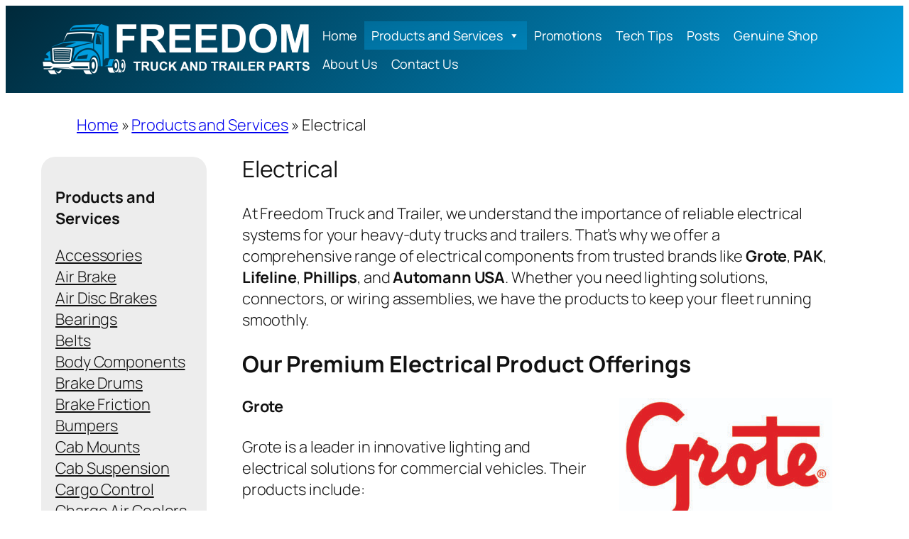

--- FILE ---
content_type: text/html; charset=UTF-8
request_url: http://freedomtruckandtrailer.com/products-and-services/electrical/
body_size: 24170
content:
<!DOCTYPE html>
<html lang="en-US">
<head>
	<meta charset="UTF-8" />
	<meta name="viewport" content="width=device-width, initial-scale=1" />
<script>
window.JetpackScriptData = {"site":{"icon":"https://i0.wp.com/freedomtruckandtrailer.com/wp-content/uploads/2025/03/cropped-freedom-truck-and-trailer-parks-flag.png?w=64","title":"Freedom Truck and Trailer Parts","host":"unknown","is_wpcom_platform":false}};
</script>
<meta name='robots' content='index, follow, max-image-preview:large, max-snippet:-1, max-video-preview:-1' />
<script>window._wca = window._wca || [];</script>

	<!-- This site is optimized with the Yoast SEO plugin v25.4 - https://yoast.com/wordpress/plugins/seo/ -->
	<link rel="canonical" href="https://freedomtruckandtrailer.com/products-and-services/electrical/" />
	<meta property="og:locale" content="en_US" />
	<meta property="og:type" content="article" />
	<meta property="og:title" content="Electrical - Freedom Truck and Trailer Parts" />
	<meta property="og:description" content="Power your fleet with premium electrical solutions from Grote, PAK, Lifeline, Phillips, and Automann USA." />
	<meta property="og:url" content="https://freedomtruckandtrailer.com/products-and-services/electrical/" />
	<meta property="og:site_name" content="Freedom Truck and Trailer Parts" />
	<meta property="article:publisher" content="https://www.facebook.com/freedomtruckandtrailer" />
	<meta property="article:modified_time" content="2025-03-11T19:00:14+00:00" />
	<meta property="og:image" content="http://freedomtruckandtrailer.com/wp-content/uploads/2023/03/grote-300x176.jpg" />
	<meta name="twitter:card" content="summary_large_image" />
	<meta name="twitter:label1" content="Est. reading time" />
	<meta name="twitter:data1" content="3 minutes" />
	<script type="application/ld+json" class="yoast-schema-graph">{"@context":"https://schema.org","@graph":[{"@type":"WebPage","@id":"https://freedomtruckandtrailer.com/products-and-services/electrical/","url":"https://freedomtruckandtrailer.com/products-and-services/electrical/","name":"Electrical - Freedom Truck and Trailer Parts","isPartOf":{"@id":"https://freedomtruckandtrailer.com/#website"},"primaryImageOfPage":{"@id":"https://freedomtruckandtrailer.com/products-and-services/electrical/#primaryimage"},"image":{"@id":"https://freedomtruckandtrailer.com/products-and-services/electrical/#primaryimage"},"thumbnailUrl":"http://freedomtruckandtrailer.com/wp-content/uploads/2023/03/grote-300x176.jpg","datePublished":"2018-06-12T14:13:44+00:00","dateModified":"2025-03-11T19:00:14+00:00","breadcrumb":{"@id":"https://freedomtruckandtrailer.com/products-and-services/electrical/#breadcrumb"},"inLanguage":"en-US","potentialAction":[{"@type":"ReadAction","target":["https://freedomtruckandtrailer.com/products-and-services/electrical/"]}]},{"@type":"ImageObject","inLanguage":"en-US","@id":"https://freedomtruckandtrailer.com/products-and-services/electrical/#primaryimage","url":"http://freedomtruckandtrailer.com/wp-content/uploads/2023/03/grote.jpg","contentUrl":"http://freedomtruckandtrailer.com/wp-content/uploads/2023/03/grote.jpg","width":1655,"height":973},{"@type":"BreadcrumbList","@id":"https://freedomtruckandtrailer.com/products-and-services/electrical/#breadcrumb","itemListElement":[{"@type":"ListItem","position":1,"name":"Home","item":"https://freedomtruckandtrailer.com/"},{"@type":"ListItem","position":2,"name":"Products and Services","item":"http://freedomtruckandtrailer.com/products-and-services/"},{"@type":"ListItem","position":3,"name":"Electrical"}]},{"@type":"WebSite","@id":"https://freedomtruckandtrailer.com/#website","url":"https://freedomtruckandtrailer.com/","name":"Freedom Truck and Trailer Parts","description":"We have all your heavy truck part needs from windshields to brake kits. We are industry experienced professional knowledgeable in all heavy truck parts and promise to be honest in our dealings with you. Our warehouse is in Salt Lake City, Utah, but have been servicing customers nationwide since 2002.","publisher":{"@id":"https://freedomtruckandtrailer.com/#organization"},"alternateName":"Freedom Truck and Trailer Parts","potentialAction":[{"@type":"SearchAction","target":{"@type":"EntryPoint","urlTemplate":"https://freedomtruckandtrailer.com/?s={search_term_string}"},"query-input":{"@type":"PropertyValueSpecification","valueRequired":true,"valueName":"search_term_string"}}],"inLanguage":"en-US"},{"@type":"Organization","@id":"https://freedomtruckandtrailer.com/#organization","name":"Freedom Truck and Trailer Parts","url":"https://freedomtruckandtrailer.com/","logo":{"@type":"ImageObject","inLanguage":"en-US","@id":"https://freedomtruckandtrailer.com/#/schema/logo/image/","url":"https://freedomtruckandtrailer.com/wp-content/uploads/2025/03/cropped-freedom-truck-and-trailer-parks-icon-1.png","contentUrl":"https://freedomtruckandtrailer.com/wp-content/uploads/2025/03/cropped-freedom-truck-and-trailer-parks-icon-1.png","width":512,"height":512,"caption":"Freedom Truck and Trailer Parts"},"image":{"@id":"https://freedomtruckandtrailer.com/#/schema/logo/image/"},"sameAs":["https://www.facebook.com/freedomtruckandtrailer","https://www.instagram.com/ftt_parts/","https://www.linkedin.com/company/freedom-truck-&-trailer-parts-inc"]}]}</script>
	<!-- / Yoast SEO plugin. -->


<title>Electrical - Freedom Truck and Trailer Parts</title>
<link rel='dns-prefetch' href='//stats.wp.com' />
<link rel='dns-prefetch' href='//www.googletagmanager.com' />
<link rel="alternate" type="application/rss+xml" title="Freedom Truck and Trailer Parts &raquo; Feed" href="http://freedomtruckandtrailer.com/feed/" />
<link rel="alternate" type="application/rss+xml" title="Freedom Truck and Trailer Parts &raquo; Comments Feed" href="http://freedomtruckandtrailer.com/comments/feed/" />
<link rel="alternate" title="oEmbed (JSON)" type="application/json+oembed" href="http://freedomtruckandtrailer.com/wp-json/oembed/1.0/embed?url=http%3A%2F%2Ffreedomtruckandtrailer.com%2Fproducts-and-services%2Felectrical%2F" />
<link rel="alternate" title="oEmbed (XML)" type="text/xml+oembed" href="http://freedomtruckandtrailer.com/wp-json/oembed/1.0/embed?url=http%3A%2F%2Ffreedomtruckandtrailer.com%2Fproducts-and-services%2Felectrical%2F&#038;format=xml" />
<style id='wp-img-auto-sizes-contain-inline-css'>
img:is([sizes=auto i],[sizes^="auto," i]){contain-intrinsic-size:3000px 1500px}
/*# sourceURL=wp-img-auto-sizes-contain-inline-css */
</style>
<style id='wp-block-site-logo-inline-css'>
.wp-block-site-logo{box-sizing:border-box;line-height:0}.wp-block-site-logo a{display:inline-block;line-height:0}.wp-block-site-logo.is-default-size img{height:auto;width:120px}.wp-block-site-logo img{height:auto;max-width:100%}.wp-block-site-logo a,.wp-block-site-logo img{border-radius:inherit}.wp-block-site-logo.aligncenter{margin-left:auto;margin-right:auto;text-align:center}:root :where(.wp-block-site-logo.is-style-rounded){border-radius:9999px}
/*# sourceURL=http://freedomtruckandtrailer.com/wp-includes/blocks/site-logo/style.min.css */
</style>
<style id='wp-block-group-inline-css'>
.wp-block-group{box-sizing:border-box}:where(.wp-block-group.wp-block-group-is-layout-constrained){position:relative}
/*# sourceURL=http://freedomtruckandtrailer.com/wp-includes/blocks/group/style.min.css */
</style>
<style id='wp-block-paragraph-inline-css'>
.is-small-text{font-size:.875em}.is-regular-text{font-size:1em}.is-large-text{font-size:2.25em}.is-larger-text{font-size:3em}.has-drop-cap:not(:focus):first-letter{float:left;font-size:8.4em;font-style:normal;font-weight:100;line-height:.68;margin:.05em .1em 0 0;text-transform:uppercase}body.rtl .has-drop-cap:not(:focus):first-letter{float:none;margin-left:.1em}p.has-drop-cap.has-background{overflow:hidden}:root :where(p.has-background){padding:1.25em 2.375em}:where(p.has-text-color:not(.has-link-color)) a{color:inherit}p.has-text-align-left[style*="writing-mode:vertical-lr"],p.has-text-align-right[style*="writing-mode:vertical-rl"]{rotate:180deg}
/*# sourceURL=http://freedomtruckandtrailer.com/wp-includes/blocks/paragraph/style.min.css */
</style>
<style id='wp-block-navigation-link-inline-css'>
.wp-block-navigation .wp-block-navigation-item__label{overflow-wrap:break-word}.wp-block-navigation .wp-block-navigation-item__description{display:none}.link-ui-tools{outline:1px solid #f0f0f0;padding:8px}.link-ui-block-inserter{padding-top:8px}.link-ui-block-inserter__back{margin-left:8px;text-transform:uppercase}
/*# sourceURL=http://freedomtruckandtrailer.com/wp-includes/blocks/navigation-link/style.min.css */
</style>
<style id='wp-block-navigation-inline-css'>
.wp-block-navigation{position:relative}.wp-block-navigation ul{margin-bottom:0;margin-left:0;margin-top:0;padding-left:0}.wp-block-navigation ul,.wp-block-navigation ul li{list-style:none;padding:0}.wp-block-navigation .wp-block-navigation-item{align-items:center;background-color:inherit;display:flex;position:relative}.wp-block-navigation .wp-block-navigation-item .wp-block-navigation__submenu-container:empty{display:none}.wp-block-navigation .wp-block-navigation-item__content{display:block;z-index:1}.wp-block-navigation .wp-block-navigation-item__content.wp-block-navigation-item__content{color:inherit}.wp-block-navigation.has-text-decoration-underline .wp-block-navigation-item__content,.wp-block-navigation.has-text-decoration-underline .wp-block-navigation-item__content:active,.wp-block-navigation.has-text-decoration-underline .wp-block-navigation-item__content:focus{text-decoration:underline}.wp-block-navigation.has-text-decoration-line-through .wp-block-navigation-item__content,.wp-block-navigation.has-text-decoration-line-through .wp-block-navigation-item__content:active,.wp-block-navigation.has-text-decoration-line-through .wp-block-navigation-item__content:focus{text-decoration:line-through}.wp-block-navigation :where(a),.wp-block-navigation :where(a:active),.wp-block-navigation :where(a:focus){text-decoration:none}.wp-block-navigation .wp-block-navigation__submenu-icon{align-self:center;background-color:inherit;border:none;color:currentColor;display:inline-block;font-size:inherit;height:.6em;line-height:0;margin-left:.25em;padding:0;width:.6em}.wp-block-navigation .wp-block-navigation__submenu-icon svg{display:inline-block;stroke:currentColor;height:inherit;margin-top:.075em;width:inherit}.wp-block-navigation{--navigation-layout-justification-setting:flex-start;--navigation-layout-direction:row;--navigation-layout-wrap:wrap;--navigation-layout-justify:flex-start;--navigation-layout-align:center}.wp-block-navigation.is-vertical{--navigation-layout-direction:column;--navigation-layout-justify:initial;--navigation-layout-align:flex-start}.wp-block-navigation.no-wrap{--navigation-layout-wrap:nowrap}.wp-block-navigation.items-justified-center{--navigation-layout-justification-setting:center;--navigation-layout-justify:center}.wp-block-navigation.items-justified-center.is-vertical{--navigation-layout-align:center}.wp-block-navigation.items-justified-right{--navigation-layout-justification-setting:flex-end;--navigation-layout-justify:flex-end}.wp-block-navigation.items-justified-right.is-vertical{--navigation-layout-align:flex-end}.wp-block-navigation.items-justified-space-between{--navigation-layout-justification-setting:space-between;--navigation-layout-justify:space-between}.wp-block-navigation .has-child .wp-block-navigation__submenu-container{align-items:normal;background-color:inherit;color:inherit;display:flex;flex-direction:column;opacity:0;position:absolute;z-index:2}@media not (prefers-reduced-motion){.wp-block-navigation .has-child .wp-block-navigation__submenu-container{transition:opacity .1s linear}}.wp-block-navigation .has-child .wp-block-navigation__submenu-container{height:0;overflow:hidden;visibility:hidden;width:0}.wp-block-navigation .has-child .wp-block-navigation__submenu-container>.wp-block-navigation-item>.wp-block-navigation-item__content{display:flex;flex-grow:1;padding:.5em 1em}.wp-block-navigation .has-child .wp-block-navigation__submenu-container>.wp-block-navigation-item>.wp-block-navigation-item__content .wp-block-navigation__submenu-icon{margin-left:auto;margin-right:0}.wp-block-navigation .has-child .wp-block-navigation__submenu-container .wp-block-navigation-item__content{margin:0}.wp-block-navigation .has-child .wp-block-navigation__submenu-container{left:-1px;top:100%}@media (min-width:782px){.wp-block-navigation .has-child .wp-block-navigation__submenu-container .wp-block-navigation__submenu-container{left:100%;top:-1px}.wp-block-navigation .has-child .wp-block-navigation__submenu-container .wp-block-navigation__submenu-container:before{background:#0000;content:"";display:block;height:100%;position:absolute;right:100%;width:.5em}.wp-block-navigation .has-child .wp-block-navigation__submenu-container .wp-block-navigation__submenu-icon{margin-right:.25em}.wp-block-navigation .has-child .wp-block-navigation__submenu-container .wp-block-navigation__submenu-icon svg{transform:rotate(-90deg)}}.wp-block-navigation .has-child .wp-block-navigation-submenu__toggle[aria-expanded=true]~.wp-block-navigation__submenu-container,.wp-block-navigation .has-child:not(.open-on-click):hover>.wp-block-navigation__submenu-container,.wp-block-navigation .has-child:not(.open-on-click):not(.open-on-hover-click):focus-within>.wp-block-navigation__submenu-container{height:auto;min-width:200px;opacity:1;overflow:visible;visibility:visible;width:auto}.wp-block-navigation.has-background .has-child .wp-block-navigation__submenu-container{left:0;top:100%}@media (min-width:782px){.wp-block-navigation.has-background .has-child .wp-block-navigation__submenu-container .wp-block-navigation__submenu-container{left:100%;top:0}}.wp-block-navigation-submenu{display:flex;position:relative}.wp-block-navigation-submenu .wp-block-navigation__submenu-icon svg{stroke:currentColor}button.wp-block-navigation-item__content{background-color:initial;border:none;color:currentColor;font-family:inherit;font-size:inherit;font-style:inherit;font-weight:inherit;letter-spacing:inherit;line-height:inherit;text-align:left;text-transform:inherit}.wp-block-navigation-submenu__toggle{cursor:pointer}.wp-block-navigation-submenu__toggle[aria-expanded=true]+.wp-block-navigation__submenu-icon>svg,.wp-block-navigation-submenu__toggle[aria-expanded=true]>svg{transform:rotate(180deg)}.wp-block-navigation-item.open-on-click .wp-block-navigation-submenu__toggle{padding-left:0;padding-right:.85em}.wp-block-navigation-item.open-on-click .wp-block-navigation-submenu__toggle+.wp-block-navigation__submenu-icon{margin-left:-.6em;pointer-events:none}.wp-block-navigation-item.open-on-click button.wp-block-navigation-item__content:not(.wp-block-navigation-submenu__toggle){padding:0}.wp-block-navigation .wp-block-page-list,.wp-block-navigation__container,.wp-block-navigation__responsive-close,.wp-block-navigation__responsive-container,.wp-block-navigation__responsive-container-content,.wp-block-navigation__responsive-dialog{gap:inherit}:where(.wp-block-navigation.has-background .wp-block-navigation-item a:not(.wp-element-button)),:where(.wp-block-navigation.has-background .wp-block-navigation-submenu a:not(.wp-element-button)){padding:.5em 1em}:where(.wp-block-navigation .wp-block-navigation__submenu-container .wp-block-navigation-item a:not(.wp-element-button)),:where(.wp-block-navigation .wp-block-navigation__submenu-container .wp-block-navigation-submenu a:not(.wp-element-button)),:where(.wp-block-navigation .wp-block-navigation__submenu-container .wp-block-navigation-submenu button.wp-block-navigation-item__content),:where(.wp-block-navigation .wp-block-navigation__submenu-container .wp-block-pages-list__item button.wp-block-navigation-item__content){padding:.5em 1em}.wp-block-navigation.items-justified-right .wp-block-navigation__container .has-child .wp-block-navigation__submenu-container,.wp-block-navigation.items-justified-right .wp-block-page-list>.has-child .wp-block-navigation__submenu-container,.wp-block-navigation.items-justified-space-between .wp-block-page-list>.has-child:last-child .wp-block-navigation__submenu-container,.wp-block-navigation.items-justified-space-between>.wp-block-navigation__container>.has-child:last-child .wp-block-navigation__submenu-container{left:auto;right:0}.wp-block-navigation.items-justified-right .wp-block-navigation__container .has-child .wp-block-navigation__submenu-container .wp-block-navigation__submenu-container,.wp-block-navigation.items-justified-right .wp-block-page-list>.has-child .wp-block-navigation__submenu-container .wp-block-navigation__submenu-container,.wp-block-navigation.items-justified-space-between .wp-block-page-list>.has-child:last-child .wp-block-navigation__submenu-container .wp-block-navigation__submenu-container,.wp-block-navigation.items-justified-space-between>.wp-block-navigation__container>.has-child:last-child .wp-block-navigation__submenu-container .wp-block-navigation__submenu-container{left:-1px;right:-1px}@media (min-width:782px){.wp-block-navigation.items-justified-right .wp-block-navigation__container .has-child .wp-block-navigation__submenu-container .wp-block-navigation__submenu-container,.wp-block-navigation.items-justified-right .wp-block-page-list>.has-child .wp-block-navigation__submenu-container .wp-block-navigation__submenu-container,.wp-block-navigation.items-justified-space-between .wp-block-page-list>.has-child:last-child .wp-block-navigation__submenu-container .wp-block-navigation__submenu-container,.wp-block-navigation.items-justified-space-between>.wp-block-navigation__container>.has-child:last-child .wp-block-navigation__submenu-container .wp-block-navigation__submenu-container{left:auto;right:100%}}.wp-block-navigation:not(.has-background) .wp-block-navigation__submenu-container{background-color:#fff;border:1px solid #00000026}.wp-block-navigation.has-background .wp-block-navigation__submenu-container{background-color:inherit}.wp-block-navigation:not(.has-text-color) .wp-block-navigation__submenu-container{color:#000}.wp-block-navigation__container{align-items:var(--navigation-layout-align,initial);display:flex;flex-direction:var(--navigation-layout-direction,initial);flex-wrap:var(--navigation-layout-wrap,wrap);justify-content:var(--navigation-layout-justify,initial);list-style:none;margin:0;padding-left:0}.wp-block-navigation__container .is-responsive{display:none}.wp-block-navigation__container:only-child,.wp-block-page-list:only-child{flex-grow:1}@keyframes overlay-menu__fade-in-animation{0%{opacity:0;transform:translateY(.5em)}to{opacity:1;transform:translateY(0)}}.wp-block-navigation__responsive-container{bottom:0;display:none;left:0;position:fixed;right:0;top:0}.wp-block-navigation__responsive-container :where(.wp-block-navigation-item a){color:inherit}.wp-block-navigation__responsive-container .wp-block-navigation__responsive-container-content{align-items:var(--navigation-layout-align,initial);display:flex;flex-direction:var(--navigation-layout-direction,initial);flex-wrap:var(--navigation-layout-wrap,wrap);justify-content:var(--navigation-layout-justify,initial)}.wp-block-navigation__responsive-container:not(.is-menu-open.is-menu-open){background-color:inherit!important;color:inherit!important}.wp-block-navigation__responsive-container.is-menu-open{background-color:inherit;display:flex;flex-direction:column}@media not (prefers-reduced-motion){.wp-block-navigation__responsive-container.is-menu-open{animation:overlay-menu__fade-in-animation .1s ease-out;animation-fill-mode:forwards}}.wp-block-navigation__responsive-container.is-menu-open{overflow:auto;padding:clamp(1rem,var(--wp--style--root--padding-top),20rem) clamp(1rem,var(--wp--style--root--padding-right),20rem) clamp(1rem,var(--wp--style--root--padding-bottom),20rem) clamp(1rem,var(--wp--style--root--padding-left),20rem);z-index:100000}.wp-block-navigation__responsive-container.is-menu-open .wp-block-navigation__responsive-container-content{align-items:var(--navigation-layout-justification-setting,inherit);display:flex;flex-direction:column;flex-wrap:nowrap;overflow:visible;padding-top:calc(2rem + 24px)}.wp-block-navigation__responsive-container.is-menu-open .wp-block-navigation__responsive-container-content,.wp-block-navigation__responsive-container.is-menu-open .wp-block-navigation__responsive-container-content .wp-block-navigation__container,.wp-block-navigation__responsive-container.is-menu-open .wp-block-navigation__responsive-container-content .wp-block-page-list{justify-content:flex-start}.wp-block-navigation__responsive-container.is-menu-open .wp-block-navigation__responsive-container-content .wp-block-navigation__submenu-icon{display:none}.wp-block-navigation__responsive-container.is-menu-open .wp-block-navigation__responsive-container-content .has-child .wp-block-navigation__submenu-container{border:none;height:auto;min-width:200px;opacity:1;overflow:initial;padding-left:2rem;padding-right:2rem;position:static;visibility:visible;width:auto}.wp-block-navigation__responsive-container.is-menu-open .wp-block-navigation__responsive-container-content .wp-block-navigation__container,.wp-block-navigation__responsive-container.is-menu-open .wp-block-navigation__responsive-container-content .wp-block-navigation__submenu-container{gap:inherit}.wp-block-navigation__responsive-container.is-menu-open .wp-block-navigation__responsive-container-content .wp-block-navigation__submenu-container{padding-top:var(--wp--style--block-gap,2em)}.wp-block-navigation__responsive-container.is-menu-open .wp-block-navigation__responsive-container-content .wp-block-navigation-item__content{padding:0}.wp-block-navigation__responsive-container.is-menu-open .wp-block-navigation__responsive-container-content .wp-block-navigation-item,.wp-block-navigation__responsive-container.is-menu-open .wp-block-navigation__responsive-container-content .wp-block-navigation__container,.wp-block-navigation__responsive-container.is-menu-open .wp-block-navigation__responsive-container-content .wp-block-page-list{align-items:var(--navigation-layout-justification-setting,initial);display:flex;flex-direction:column}.wp-block-navigation__responsive-container.is-menu-open .wp-block-navigation-item,.wp-block-navigation__responsive-container.is-menu-open .wp-block-navigation-item .wp-block-navigation__submenu-container,.wp-block-navigation__responsive-container.is-menu-open .wp-block-navigation__container,.wp-block-navigation__responsive-container.is-menu-open .wp-block-page-list{background:#0000!important;color:inherit!important}.wp-block-navigation__responsive-container.is-menu-open .wp-block-navigation__submenu-container.wp-block-navigation__submenu-container.wp-block-navigation__submenu-container.wp-block-navigation__submenu-container{left:auto;right:auto}@media (min-width:600px){.wp-block-navigation__responsive-container:not(.hidden-by-default):not(.is-menu-open){background-color:inherit;display:block;position:relative;width:100%;z-index:auto}.wp-block-navigation__responsive-container:not(.hidden-by-default):not(.is-menu-open) .wp-block-navigation__responsive-container-close{display:none}.wp-block-navigation__responsive-container.is-menu-open .wp-block-navigation__submenu-container.wp-block-navigation__submenu-container.wp-block-navigation__submenu-container.wp-block-navigation__submenu-container{left:0}}.wp-block-navigation:not(.has-background) .wp-block-navigation__responsive-container.is-menu-open{background-color:#fff}.wp-block-navigation:not(.has-text-color) .wp-block-navigation__responsive-container.is-menu-open{color:#000}.wp-block-navigation__toggle_button_label{font-size:1rem;font-weight:700}.wp-block-navigation__responsive-container-close,.wp-block-navigation__responsive-container-open{background:#0000;border:none;color:currentColor;cursor:pointer;margin:0;padding:0;text-transform:inherit;vertical-align:middle}.wp-block-navigation__responsive-container-close svg,.wp-block-navigation__responsive-container-open svg{fill:currentColor;display:block;height:24px;pointer-events:none;width:24px}.wp-block-navigation__responsive-container-open{display:flex}.wp-block-navigation__responsive-container-open.wp-block-navigation__responsive-container-open.wp-block-navigation__responsive-container-open{font-family:inherit;font-size:inherit;font-weight:inherit}@media (min-width:600px){.wp-block-navigation__responsive-container-open:not(.always-shown){display:none}}.wp-block-navigation__responsive-container-close{position:absolute;right:0;top:0;z-index:2}.wp-block-navigation__responsive-container-close.wp-block-navigation__responsive-container-close.wp-block-navigation__responsive-container-close{font-family:inherit;font-size:inherit;font-weight:inherit}.wp-block-navigation__responsive-close{width:100%}.has-modal-open .wp-block-navigation__responsive-close{margin-left:auto;margin-right:auto;max-width:var(--wp--style--global--wide-size,100%)}.wp-block-navigation__responsive-close:focus{outline:none}.is-menu-open .wp-block-navigation__responsive-close,.is-menu-open .wp-block-navigation__responsive-container-content,.is-menu-open .wp-block-navigation__responsive-dialog{box-sizing:border-box}.wp-block-navigation__responsive-dialog{position:relative}.has-modal-open .admin-bar .is-menu-open .wp-block-navigation__responsive-dialog{margin-top:46px}@media (min-width:782px){.has-modal-open .admin-bar .is-menu-open .wp-block-navigation__responsive-dialog{margin-top:32px}}html.has-modal-open{overflow:hidden}
/*# sourceURL=http://freedomtruckandtrailer.com/wp-includes/blocks/navigation/style.min.css */
</style>
<style id='wp-block-post-title-inline-css'>
.wp-block-post-title{box-sizing:border-box;word-break:break-word}.wp-block-post-title :where(a){display:inline-block;font-family:inherit;font-size:inherit;font-style:inherit;font-weight:inherit;letter-spacing:inherit;line-height:inherit;text-decoration:inherit}
/*# sourceURL=http://freedomtruckandtrailer.com/wp-includes/blocks/post-title/style.min.css */
</style>
<style id='wp-block-heading-inline-css'>
h1:where(.wp-block-heading).has-background,h2:where(.wp-block-heading).has-background,h3:where(.wp-block-heading).has-background,h4:where(.wp-block-heading).has-background,h5:where(.wp-block-heading).has-background,h6:where(.wp-block-heading).has-background{padding:1.25em 2.375em}h1.has-text-align-left[style*=writing-mode]:where([style*=vertical-lr]),h1.has-text-align-right[style*=writing-mode]:where([style*=vertical-rl]),h2.has-text-align-left[style*=writing-mode]:where([style*=vertical-lr]),h2.has-text-align-right[style*=writing-mode]:where([style*=vertical-rl]),h3.has-text-align-left[style*=writing-mode]:where([style*=vertical-lr]),h3.has-text-align-right[style*=writing-mode]:where([style*=vertical-rl]),h4.has-text-align-left[style*=writing-mode]:where([style*=vertical-lr]),h4.has-text-align-right[style*=writing-mode]:where([style*=vertical-rl]),h5.has-text-align-left[style*=writing-mode]:where([style*=vertical-lr]),h5.has-text-align-right[style*=writing-mode]:where([style*=vertical-rl]),h6.has-text-align-left[style*=writing-mode]:where([style*=vertical-lr]),h6.has-text-align-right[style*=writing-mode]:where([style*=vertical-rl]){rotate:180deg}
/*# sourceURL=http://freedomtruckandtrailer.com/wp-includes/blocks/heading/style.min.css */
</style>
<style id='wp-block-image-inline-css'>
.wp-block-image>a,.wp-block-image>figure>a{display:inline-block}.wp-block-image img{box-sizing:border-box;height:auto;max-width:100%;vertical-align:bottom}@media not (prefers-reduced-motion){.wp-block-image img.hide{visibility:hidden}.wp-block-image img.show{animation:show-content-image .4s}}.wp-block-image[style*=border-radius] img,.wp-block-image[style*=border-radius]>a{border-radius:inherit}.wp-block-image.has-custom-border img{box-sizing:border-box}.wp-block-image.aligncenter{text-align:center}.wp-block-image.alignfull>a,.wp-block-image.alignwide>a{width:100%}.wp-block-image.alignfull img,.wp-block-image.alignwide img{height:auto;width:100%}.wp-block-image .aligncenter,.wp-block-image .alignleft,.wp-block-image .alignright,.wp-block-image.aligncenter,.wp-block-image.alignleft,.wp-block-image.alignright{display:table}.wp-block-image .aligncenter>figcaption,.wp-block-image .alignleft>figcaption,.wp-block-image .alignright>figcaption,.wp-block-image.aligncenter>figcaption,.wp-block-image.alignleft>figcaption,.wp-block-image.alignright>figcaption{caption-side:bottom;display:table-caption}.wp-block-image .alignleft{float:left;margin:.5em 1em .5em 0}.wp-block-image .alignright{float:right;margin:.5em 0 .5em 1em}.wp-block-image .aligncenter{margin-left:auto;margin-right:auto}.wp-block-image :where(figcaption){margin-bottom:1em;margin-top:.5em}.wp-block-image.is-style-circle-mask img{border-radius:9999px}@supports ((-webkit-mask-image:none) or (mask-image:none)) or (-webkit-mask-image:none){.wp-block-image.is-style-circle-mask img{border-radius:0;-webkit-mask-image:url('data:image/svg+xml;utf8,<svg viewBox="0 0 100 100" xmlns="http://www.w3.org/2000/svg"><circle cx="50" cy="50" r="50"/></svg>');mask-image:url('data:image/svg+xml;utf8,<svg viewBox="0 0 100 100" xmlns="http://www.w3.org/2000/svg"><circle cx="50" cy="50" r="50"/></svg>');mask-mode:alpha;-webkit-mask-position:center;mask-position:center;-webkit-mask-repeat:no-repeat;mask-repeat:no-repeat;-webkit-mask-size:contain;mask-size:contain}}:root :where(.wp-block-image.is-style-rounded img,.wp-block-image .is-style-rounded img){border-radius:9999px}.wp-block-image figure{margin:0}.wp-lightbox-container{display:flex;flex-direction:column;position:relative}.wp-lightbox-container img{cursor:zoom-in}.wp-lightbox-container img:hover+button{opacity:1}.wp-lightbox-container button{align-items:center;backdrop-filter:blur(16px) saturate(180%);background-color:#5a5a5a40;border:none;border-radius:4px;cursor:zoom-in;display:flex;height:20px;justify-content:center;opacity:0;padding:0;position:absolute;right:16px;text-align:center;top:16px;width:20px;z-index:100}@media not (prefers-reduced-motion){.wp-lightbox-container button{transition:opacity .2s ease}}.wp-lightbox-container button:focus-visible{outline:3px auto #5a5a5a40;outline:3px auto -webkit-focus-ring-color;outline-offset:3px}.wp-lightbox-container button:hover{cursor:pointer;opacity:1}.wp-lightbox-container button:focus{opacity:1}.wp-lightbox-container button:focus,.wp-lightbox-container button:hover,.wp-lightbox-container button:not(:hover):not(:active):not(.has-background){background-color:#5a5a5a40;border:none}.wp-lightbox-overlay{box-sizing:border-box;cursor:zoom-out;height:100vh;left:0;overflow:hidden;position:fixed;top:0;visibility:hidden;width:100%;z-index:100000}.wp-lightbox-overlay .close-button{align-items:center;cursor:pointer;display:flex;justify-content:center;min-height:40px;min-width:40px;padding:0;position:absolute;right:calc(env(safe-area-inset-right) + 16px);top:calc(env(safe-area-inset-top) + 16px);z-index:5000000}.wp-lightbox-overlay .close-button:focus,.wp-lightbox-overlay .close-button:hover,.wp-lightbox-overlay .close-button:not(:hover):not(:active):not(.has-background){background:none;border:none}.wp-lightbox-overlay .lightbox-image-container{height:var(--wp--lightbox-container-height);left:50%;overflow:hidden;position:absolute;top:50%;transform:translate(-50%,-50%);transform-origin:top left;width:var(--wp--lightbox-container-width);z-index:9999999999}.wp-lightbox-overlay .wp-block-image{align-items:center;box-sizing:border-box;display:flex;height:100%;justify-content:center;margin:0;position:relative;transform-origin:0 0;width:100%;z-index:3000000}.wp-lightbox-overlay .wp-block-image img{height:var(--wp--lightbox-image-height);min-height:var(--wp--lightbox-image-height);min-width:var(--wp--lightbox-image-width);width:var(--wp--lightbox-image-width)}.wp-lightbox-overlay .wp-block-image figcaption{display:none}.wp-lightbox-overlay button{background:none;border:none}.wp-lightbox-overlay .scrim{background-color:#fff;height:100%;opacity:.9;position:absolute;width:100%;z-index:2000000}.wp-lightbox-overlay.active{visibility:visible}@media not (prefers-reduced-motion){.wp-lightbox-overlay.active{animation:turn-on-visibility .25s both}.wp-lightbox-overlay.active img{animation:turn-on-visibility .35s both}.wp-lightbox-overlay.show-closing-animation:not(.active){animation:turn-off-visibility .35s both}.wp-lightbox-overlay.show-closing-animation:not(.active) img{animation:turn-off-visibility .25s both}.wp-lightbox-overlay.zoom.active{animation:none;opacity:1;visibility:visible}.wp-lightbox-overlay.zoom.active .lightbox-image-container{animation:lightbox-zoom-in .4s}.wp-lightbox-overlay.zoom.active .lightbox-image-container img{animation:none}.wp-lightbox-overlay.zoom.active .scrim{animation:turn-on-visibility .4s forwards}.wp-lightbox-overlay.zoom.show-closing-animation:not(.active){animation:none}.wp-lightbox-overlay.zoom.show-closing-animation:not(.active) .lightbox-image-container{animation:lightbox-zoom-out .4s}.wp-lightbox-overlay.zoom.show-closing-animation:not(.active) .lightbox-image-container img{animation:none}.wp-lightbox-overlay.zoom.show-closing-animation:not(.active) .scrim{animation:turn-off-visibility .4s forwards}}@keyframes show-content-image{0%{visibility:hidden}99%{visibility:hidden}to{visibility:visible}}@keyframes turn-on-visibility{0%{opacity:0}to{opacity:1}}@keyframes turn-off-visibility{0%{opacity:1;visibility:visible}99%{opacity:0;visibility:visible}to{opacity:0;visibility:hidden}}@keyframes lightbox-zoom-in{0%{transform:translate(calc((-100vw + var(--wp--lightbox-scrollbar-width))/2 + var(--wp--lightbox-initial-left-position)),calc(-50vh + var(--wp--lightbox-initial-top-position))) scale(var(--wp--lightbox-scale))}to{transform:translate(-50%,-50%) scale(1)}}@keyframes lightbox-zoom-out{0%{transform:translate(-50%,-50%) scale(1);visibility:visible}99%{visibility:visible}to{transform:translate(calc((-100vw + var(--wp--lightbox-scrollbar-width))/2 + var(--wp--lightbox-initial-left-position)),calc(-50vh + var(--wp--lightbox-initial-top-position))) scale(var(--wp--lightbox-scale));visibility:hidden}}
/*# sourceURL=http://freedomtruckandtrailer.com/wp-includes/blocks/image/style.min.css */
</style>
<style id='wp-block-list-inline-css'>
ol,ul{box-sizing:border-box}:root :where(.wp-block-list.has-background){padding:1.25em 2.375em}

				ul.is-style-checkmark-list {
					list-style-type: "\2713";
				}

				ul.is-style-checkmark-list li {
					padding-inline-start: 1ch;
				}
/*# sourceURL=wp-block-list-inline-css */
</style>
<style id='wp-block-embed-inline-css'>
.wp-block-embed.alignleft,.wp-block-embed.alignright,.wp-block[data-align=left]>[data-type="core/embed"],.wp-block[data-align=right]>[data-type="core/embed"]{max-width:360px;width:100%}.wp-block-embed.alignleft .wp-block-embed__wrapper,.wp-block-embed.alignright .wp-block-embed__wrapper,.wp-block[data-align=left]>[data-type="core/embed"] .wp-block-embed__wrapper,.wp-block[data-align=right]>[data-type="core/embed"] .wp-block-embed__wrapper{min-width:280px}.wp-block-cover .wp-block-embed{min-height:240px;min-width:320px}.wp-block-embed{overflow-wrap:break-word}.wp-block-embed :where(figcaption){margin-bottom:1em;margin-top:.5em}.wp-block-embed iframe{max-width:100%}.wp-block-embed__wrapper{position:relative}.wp-embed-responsive .wp-has-aspect-ratio .wp-block-embed__wrapper:before{content:"";display:block;padding-top:50%}.wp-embed-responsive .wp-has-aspect-ratio iframe{bottom:0;height:100%;left:0;position:absolute;right:0;top:0;width:100%}.wp-embed-responsive .wp-embed-aspect-21-9 .wp-block-embed__wrapper:before{padding-top:42.85%}.wp-embed-responsive .wp-embed-aspect-18-9 .wp-block-embed__wrapper:before{padding-top:50%}.wp-embed-responsive .wp-embed-aspect-16-9 .wp-block-embed__wrapper:before{padding-top:56.25%}.wp-embed-responsive .wp-embed-aspect-4-3 .wp-block-embed__wrapper:before{padding-top:75%}.wp-embed-responsive .wp-embed-aspect-1-1 .wp-block-embed__wrapper:before{padding-top:100%}.wp-embed-responsive .wp-embed-aspect-9-16 .wp-block-embed__wrapper:before{padding-top:177.77%}.wp-embed-responsive .wp-embed-aspect-1-2 .wp-block-embed__wrapper:before{padding-top:200%}
/*# sourceURL=http://freedomtruckandtrailer.com/wp-includes/blocks/embed/style.min.css */
</style>
<style id='wp-block-post-content-inline-css'>
.wp-block-post-content{display:flow-root}
/*# sourceURL=http://freedomtruckandtrailer.com/wp-includes/blocks/post-content/style.min.css */
</style>
<style id='wp-block-columns-inline-css'>
.wp-block-columns{box-sizing:border-box;display:flex;flex-wrap:wrap!important}@media (min-width:782px){.wp-block-columns{flex-wrap:nowrap!important}}.wp-block-columns{align-items:normal!important}.wp-block-columns.are-vertically-aligned-top{align-items:flex-start}.wp-block-columns.are-vertically-aligned-center{align-items:center}.wp-block-columns.are-vertically-aligned-bottom{align-items:flex-end}@media (max-width:781px){.wp-block-columns:not(.is-not-stacked-on-mobile)>.wp-block-column{flex-basis:100%!important}}@media (min-width:782px){.wp-block-columns:not(.is-not-stacked-on-mobile)>.wp-block-column{flex-basis:0;flex-grow:1}.wp-block-columns:not(.is-not-stacked-on-mobile)>.wp-block-column[style*=flex-basis]{flex-grow:0}}.wp-block-columns.is-not-stacked-on-mobile{flex-wrap:nowrap!important}.wp-block-columns.is-not-stacked-on-mobile>.wp-block-column{flex-basis:0;flex-grow:1}.wp-block-columns.is-not-stacked-on-mobile>.wp-block-column[style*=flex-basis]{flex-grow:0}:where(.wp-block-columns){margin-bottom:1.75em}:where(.wp-block-columns.has-background){padding:1.25em 2.375em}.wp-block-column{flex-grow:1;min-width:0;overflow-wrap:break-word;word-break:break-word}.wp-block-column.is-vertically-aligned-top{align-self:flex-start}.wp-block-column.is-vertically-aligned-center{align-self:center}.wp-block-column.is-vertically-aligned-bottom{align-self:flex-end}.wp-block-column.is-vertically-aligned-stretch{align-self:stretch}.wp-block-column.is-vertically-aligned-bottom,.wp-block-column.is-vertically-aligned-center,.wp-block-column.is-vertically-aligned-top{width:100%}
/*# sourceURL=http://freedomtruckandtrailer.com/wp-includes/blocks/columns/style.min.css */
</style>
<style id='wp-block-site-tagline-inline-css'>
.wp-block-site-tagline{box-sizing:border-box}
/*# sourceURL=http://freedomtruckandtrailer.com/wp-includes/blocks/site-tagline/style.min.css */
</style>
<style id='wp-emoji-styles-inline-css'>

	img.wp-smiley, img.emoji {
		display: inline !important;
		border: none !important;
		box-shadow: none !important;
		height: 1em !important;
		width: 1em !important;
		margin: 0 0.07em !important;
		vertical-align: -0.1em !important;
		background: none !important;
		padding: 0 !important;
	}
/*# sourceURL=wp-emoji-styles-inline-css */
</style>
<style id='wp-block-library-inline-css'>
:root{--wp-block-synced-color:#7a00df;--wp-block-synced-color--rgb:122,0,223;--wp-bound-block-color:var(--wp-block-synced-color);--wp-editor-canvas-background:#ddd;--wp-admin-theme-color:#007cba;--wp-admin-theme-color--rgb:0,124,186;--wp-admin-theme-color-darker-10:#006ba1;--wp-admin-theme-color-darker-10--rgb:0,107,160.5;--wp-admin-theme-color-darker-20:#005a87;--wp-admin-theme-color-darker-20--rgb:0,90,135;--wp-admin-border-width-focus:2px}@media (min-resolution:192dpi){:root{--wp-admin-border-width-focus:1.5px}}.wp-element-button{cursor:pointer}:root .has-very-light-gray-background-color{background-color:#eee}:root .has-very-dark-gray-background-color{background-color:#313131}:root .has-very-light-gray-color{color:#eee}:root .has-very-dark-gray-color{color:#313131}:root .has-vivid-green-cyan-to-vivid-cyan-blue-gradient-background{background:linear-gradient(135deg,#00d084,#0693e3)}:root .has-purple-crush-gradient-background{background:linear-gradient(135deg,#34e2e4,#4721fb 50%,#ab1dfe)}:root .has-hazy-dawn-gradient-background{background:linear-gradient(135deg,#faaca8,#dad0ec)}:root .has-subdued-olive-gradient-background{background:linear-gradient(135deg,#fafae1,#67a671)}:root .has-atomic-cream-gradient-background{background:linear-gradient(135deg,#fdd79a,#004a59)}:root .has-nightshade-gradient-background{background:linear-gradient(135deg,#330968,#31cdcf)}:root .has-midnight-gradient-background{background:linear-gradient(135deg,#020381,#2874fc)}:root{--wp--preset--font-size--normal:16px;--wp--preset--font-size--huge:42px}.has-regular-font-size{font-size:1em}.has-larger-font-size{font-size:2.625em}.has-normal-font-size{font-size:var(--wp--preset--font-size--normal)}.has-huge-font-size{font-size:var(--wp--preset--font-size--huge)}.has-text-align-center{text-align:center}.has-text-align-left{text-align:left}.has-text-align-right{text-align:right}.has-fit-text{white-space:nowrap!important}#end-resizable-editor-section{display:none}.aligncenter{clear:both}.items-justified-left{justify-content:flex-start}.items-justified-center{justify-content:center}.items-justified-right{justify-content:flex-end}.items-justified-space-between{justify-content:space-between}.screen-reader-text{border:0;clip-path:inset(50%);height:1px;margin:-1px;overflow:hidden;padding:0;position:absolute;width:1px;word-wrap:normal!important}.screen-reader-text:focus{background-color:#ddd;clip-path:none;color:#444;display:block;font-size:1em;height:auto;left:5px;line-height:normal;padding:15px 23px 14px;text-decoration:none;top:5px;width:auto;z-index:100000}html :where(.has-border-color){border-style:solid}html :where([style*=border-top-color]){border-top-style:solid}html :where([style*=border-right-color]){border-right-style:solid}html :where([style*=border-bottom-color]){border-bottom-style:solid}html :where([style*=border-left-color]){border-left-style:solid}html :where([style*=border-width]){border-style:solid}html :where([style*=border-top-width]){border-top-style:solid}html :where([style*=border-right-width]){border-right-style:solid}html :where([style*=border-bottom-width]){border-bottom-style:solid}html :where([style*=border-left-width]){border-left-style:solid}html :where(img[class*=wp-image-]){height:auto;max-width:100%}:where(figure){margin:0 0 1em}html :where(.is-position-sticky){--wp-admin--admin-bar--position-offset:var(--wp-admin--admin-bar--height,0px)}@media screen and (max-width:600px){html :where(.is-position-sticky){--wp-admin--admin-bar--position-offset:0px}}
/*# sourceURL=/wp-includes/css/dist/block-library/common.min.css */
</style>
<style id='global-styles-inline-css'>
:root{--wp--preset--aspect-ratio--square: 1;--wp--preset--aspect-ratio--4-3: 4/3;--wp--preset--aspect-ratio--3-4: 3/4;--wp--preset--aspect-ratio--3-2: 3/2;--wp--preset--aspect-ratio--2-3: 2/3;--wp--preset--aspect-ratio--16-9: 16/9;--wp--preset--aspect-ratio--9-16: 9/16;--wp--preset--color--black: #000000;--wp--preset--color--cyan-bluish-gray: #abb8c3;--wp--preset--color--white: #ffffff;--wp--preset--color--pale-pink: #f78da7;--wp--preset--color--vivid-red: #cf2e2e;--wp--preset--color--luminous-vivid-orange: #ff6900;--wp--preset--color--luminous-vivid-amber: #fcb900;--wp--preset--color--light-green-cyan: #7bdcb5;--wp--preset--color--vivid-green-cyan: #00d084;--wp--preset--color--pale-cyan-blue: #8ed1fc;--wp--preset--color--vivid-cyan-blue: #0693e3;--wp--preset--color--vivid-purple: #9b51e0;--wp--preset--color--base: #FFFFFF;--wp--preset--color--contrast: #111111;--wp--preset--color--accent-1: #FFEE58;--wp--preset--color--accent-2: #F6CFF4;--wp--preset--color--accent-3: #503AA8;--wp--preset--color--accent-4: #686868;--wp--preset--color--accent-5: #FBFAF3;--wp--preset--color--accent-6: color-mix(in srgb, currentColor 20%, transparent);--wp--preset--gradient--vivid-cyan-blue-to-vivid-purple: linear-gradient(135deg,rgb(6,147,227) 0%,rgb(155,81,224) 100%);--wp--preset--gradient--light-green-cyan-to-vivid-green-cyan: linear-gradient(135deg,rgb(122,220,180) 0%,rgb(0,208,130) 100%);--wp--preset--gradient--luminous-vivid-amber-to-luminous-vivid-orange: linear-gradient(135deg,rgb(252,185,0) 0%,rgb(255,105,0) 100%);--wp--preset--gradient--luminous-vivid-orange-to-vivid-red: linear-gradient(135deg,rgb(255,105,0) 0%,rgb(207,46,46) 100%);--wp--preset--gradient--very-light-gray-to-cyan-bluish-gray: linear-gradient(135deg,rgb(238,238,238) 0%,rgb(169,184,195) 100%);--wp--preset--gradient--cool-to-warm-spectrum: linear-gradient(135deg,rgb(74,234,220) 0%,rgb(151,120,209) 20%,rgb(207,42,186) 40%,rgb(238,44,130) 60%,rgb(251,105,98) 80%,rgb(254,248,76) 100%);--wp--preset--gradient--blush-light-purple: linear-gradient(135deg,rgb(255,206,236) 0%,rgb(152,150,240) 100%);--wp--preset--gradient--blush-bordeaux: linear-gradient(135deg,rgb(254,205,165) 0%,rgb(254,45,45) 50%,rgb(107,0,62) 100%);--wp--preset--gradient--luminous-dusk: linear-gradient(135deg,rgb(255,203,112) 0%,rgb(199,81,192) 50%,rgb(65,88,208) 100%);--wp--preset--gradient--pale-ocean: linear-gradient(135deg,rgb(255,245,203) 0%,rgb(182,227,212) 50%,rgb(51,167,181) 100%);--wp--preset--gradient--electric-grass: linear-gradient(135deg,rgb(202,248,128) 0%,rgb(113,206,126) 100%);--wp--preset--gradient--midnight: linear-gradient(135deg,rgb(2,3,129) 0%,rgb(40,116,252) 100%);--wp--preset--font-size--small: 0.875rem;--wp--preset--font-size--medium: clamp(1rem, 1rem + ((1vw - 0.2rem) * 0.196), 1.125rem);--wp--preset--font-size--large: clamp(1.125rem, 1.125rem + ((1vw - 0.2rem) * 0.392), 1.375rem);--wp--preset--font-size--x-large: clamp(1.75rem, 1.75rem + ((1vw - 0.2rem) * 0.392), 2rem);--wp--preset--font-size--xx-large: clamp(2.15rem, 2.15rem + ((1vw - 0.2rem) * 1.333), 3rem);--wp--preset--font-family--manrope: Manrope, sans-serif;--wp--preset--font-family--fira-code: "Fira Code", monospace;--wp--preset--font-family--inter: "Inter", sans-serif;--wp--preset--font-family--cardo: Cardo;--wp--preset--spacing--20: 10px;--wp--preset--spacing--30: 20px;--wp--preset--spacing--40: 30px;--wp--preset--spacing--50: clamp(30px, 5vw, 50px);--wp--preset--spacing--60: clamp(30px, 7vw, 70px);--wp--preset--spacing--70: clamp(50px, 7vw, 90px);--wp--preset--spacing--80: clamp(70px, 10vw, 140px);--wp--preset--shadow--natural: 6px 6px 9px rgba(0, 0, 0, 0.2);--wp--preset--shadow--deep: 12px 12px 50px rgba(0, 0, 0, 0.4);--wp--preset--shadow--sharp: 6px 6px 0px rgba(0, 0, 0, 0.2);--wp--preset--shadow--outlined: 6px 6px 0px -3px rgb(255, 255, 255), 6px 6px rgb(0, 0, 0);--wp--preset--shadow--crisp: 6px 6px 0px rgb(0, 0, 0);}:root { --wp--style--global--content-size: 645px;--wp--style--global--wide-size: 1340px; }:where(body) { margin: 0; }.wp-site-blocks { padding-top: var(--wp--style--root--padding-top); padding-bottom: var(--wp--style--root--padding-bottom); }.has-global-padding { padding-right: var(--wp--style--root--padding-right); padding-left: var(--wp--style--root--padding-left); }.has-global-padding > .alignfull { margin-right: calc(var(--wp--style--root--padding-right) * -1); margin-left: calc(var(--wp--style--root--padding-left) * -1); }.has-global-padding :where(:not(.alignfull.is-layout-flow) > .has-global-padding:not(.wp-block-block, .alignfull)) { padding-right: 0; padding-left: 0; }.has-global-padding :where(:not(.alignfull.is-layout-flow) > .has-global-padding:not(.wp-block-block, .alignfull)) > .alignfull { margin-left: 0; margin-right: 0; }.wp-site-blocks > .alignleft { float: left; margin-right: 2em; }.wp-site-blocks > .alignright { float: right; margin-left: 2em; }.wp-site-blocks > .aligncenter { justify-content: center; margin-left: auto; margin-right: auto; }:where(.wp-site-blocks) > * { margin-block-start: 1.2rem; margin-block-end: 0; }:where(.wp-site-blocks) > :first-child { margin-block-start: 0; }:where(.wp-site-blocks) > :last-child { margin-block-end: 0; }:root { --wp--style--block-gap: 1.2rem; }:root :where(.is-layout-flow) > :first-child{margin-block-start: 0;}:root :where(.is-layout-flow) > :last-child{margin-block-end: 0;}:root :where(.is-layout-flow) > *{margin-block-start: 1.2rem;margin-block-end: 0;}:root :where(.is-layout-constrained) > :first-child{margin-block-start: 0;}:root :where(.is-layout-constrained) > :last-child{margin-block-end: 0;}:root :where(.is-layout-constrained) > *{margin-block-start: 1.2rem;margin-block-end: 0;}:root :where(.is-layout-flex){gap: 1.2rem;}:root :where(.is-layout-grid){gap: 1.2rem;}.is-layout-flow > .alignleft{float: left;margin-inline-start: 0;margin-inline-end: 2em;}.is-layout-flow > .alignright{float: right;margin-inline-start: 2em;margin-inline-end: 0;}.is-layout-flow > .aligncenter{margin-left: auto !important;margin-right: auto !important;}.is-layout-constrained > .alignleft{float: left;margin-inline-start: 0;margin-inline-end: 2em;}.is-layout-constrained > .alignright{float: right;margin-inline-start: 2em;margin-inline-end: 0;}.is-layout-constrained > .aligncenter{margin-left: auto !important;margin-right: auto !important;}.is-layout-constrained > :where(:not(.alignleft):not(.alignright):not(.alignfull)){max-width: var(--wp--style--global--content-size);margin-left: auto !important;margin-right: auto !important;}.is-layout-constrained > .alignwide{max-width: var(--wp--style--global--wide-size);}body .is-layout-flex{display: flex;}.is-layout-flex{flex-wrap: wrap;align-items: center;}.is-layout-flex > :is(*, div){margin: 0;}body .is-layout-grid{display: grid;}.is-layout-grid > :is(*, div){margin: 0;}body{background-color: var(--wp--preset--color--base);color: var(--wp--preset--color--contrast);font-family: var(--wp--preset--font-family--manrope);font-size: var(--wp--preset--font-size--large);font-weight: 300;letter-spacing: -0.1px;line-height: 1.4;--wp--style--root--padding-top: 0px;--wp--style--root--padding-right: var(--wp--preset--spacing--50);--wp--style--root--padding-bottom: 0px;--wp--style--root--padding-left: var(--wp--preset--spacing--50);}a:where(:not(.wp-element-button)){color: currentColor;text-decoration: underline;}:root :where(a:where(:not(.wp-element-button)):hover){text-decoration: none;}h1, h2, h3, h4, h5, h6{font-style: normal;font-weight: 400;letter-spacing: -0.1px;line-height: 1.125;}h1{font-size: var(--wp--preset--font-size--xx-large);}h2{font-size: var(--wp--preset--font-size--x-large);}h3{font-size: var(--wp--preset--font-size--x-large);}h4{font-size: var(--wp--preset--font-size--large);}h5{font-size: var(--wp--preset--font-size--large);letter-spacing: 0.5px;}h6{font-size: var(--wp--preset--font-size--medium);font-style: normal;font-weight: 700;letter-spacing: 1.4px;text-transform: uppercase;}:root :where(.wp-element-button, .wp-block-button__link){background-color: var(--wp--preset--color--contrast);border-width: 0;color: var(--wp--preset--color--base);font-family: inherit;font-size: var(--wp--preset--font-size--medium);font-style: inherit;font-weight: inherit;letter-spacing: inherit;line-height: inherit;padding-top: 1rem;padding-right: 2.25rem;padding-bottom: 1rem;padding-left: 2.25rem;text-decoration: none;text-transform: inherit;}:root :where(.wp-element-button:hover, .wp-block-button__link:hover){background-color: color-mix(in srgb, var(--wp--preset--color--contrast) 85%, transparent);border-color: transparent;color: var(--wp--preset--color--base);}:root :where(.wp-element-button:focus, .wp-block-button__link:focus){outline-color: var(--wp--preset--color--accent-4);outline-offset: 2px;}:root :where(.wp-element-caption, .wp-block-audio figcaption, .wp-block-embed figcaption, .wp-block-gallery figcaption, .wp-block-image figcaption, .wp-block-table figcaption, .wp-block-video figcaption){font-size: var(--wp--preset--font-size--small);line-height: 1.4;}.has-black-color{color: var(--wp--preset--color--black) !important;}.has-cyan-bluish-gray-color{color: var(--wp--preset--color--cyan-bluish-gray) !important;}.has-white-color{color: var(--wp--preset--color--white) !important;}.has-pale-pink-color{color: var(--wp--preset--color--pale-pink) !important;}.has-vivid-red-color{color: var(--wp--preset--color--vivid-red) !important;}.has-luminous-vivid-orange-color{color: var(--wp--preset--color--luminous-vivid-orange) !important;}.has-luminous-vivid-amber-color{color: var(--wp--preset--color--luminous-vivid-amber) !important;}.has-light-green-cyan-color{color: var(--wp--preset--color--light-green-cyan) !important;}.has-vivid-green-cyan-color{color: var(--wp--preset--color--vivid-green-cyan) !important;}.has-pale-cyan-blue-color{color: var(--wp--preset--color--pale-cyan-blue) !important;}.has-vivid-cyan-blue-color{color: var(--wp--preset--color--vivid-cyan-blue) !important;}.has-vivid-purple-color{color: var(--wp--preset--color--vivid-purple) !important;}.has-base-color{color: var(--wp--preset--color--base) !important;}.has-contrast-color{color: var(--wp--preset--color--contrast) !important;}.has-accent-1-color{color: var(--wp--preset--color--accent-1) !important;}.has-accent-2-color{color: var(--wp--preset--color--accent-2) !important;}.has-accent-3-color{color: var(--wp--preset--color--accent-3) !important;}.has-accent-4-color{color: var(--wp--preset--color--accent-4) !important;}.has-accent-5-color{color: var(--wp--preset--color--accent-5) !important;}.has-accent-6-color{color: var(--wp--preset--color--accent-6) !important;}.has-black-background-color{background-color: var(--wp--preset--color--black) !important;}.has-cyan-bluish-gray-background-color{background-color: var(--wp--preset--color--cyan-bluish-gray) !important;}.has-white-background-color{background-color: var(--wp--preset--color--white) !important;}.has-pale-pink-background-color{background-color: var(--wp--preset--color--pale-pink) !important;}.has-vivid-red-background-color{background-color: var(--wp--preset--color--vivid-red) !important;}.has-luminous-vivid-orange-background-color{background-color: var(--wp--preset--color--luminous-vivid-orange) !important;}.has-luminous-vivid-amber-background-color{background-color: var(--wp--preset--color--luminous-vivid-amber) !important;}.has-light-green-cyan-background-color{background-color: var(--wp--preset--color--light-green-cyan) !important;}.has-vivid-green-cyan-background-color{background-color: var(--wp--preset--color--vivid-green-cyan) !important;}.has-pale-cyan-blue-background-color{background-color: var(--wp--preset--color--pale-cyan-blue) !important;}.has-vivid-cyan-blue-background-color{background-color: var(--wp--preset--color--vivid-cyan-blue) !important;}.has-vivid-purple-background-color{background-color: var(--wp--preset--color--vivid-purple) !important;}.has-base-background-color{background-color: var(--wp--preset--color--base) !important;}.has-contrast-background-color{background-color: var(--wp--preset--color--contrast) !important;}.has-accent-1-background-color{background-color: var(--wp--preset--color--accent-1) !important;}.has-accent-2-background-color{background-color: var(--wp--preset--color--accent-2) !important;}.has-accent-3-background-color{background-color: var(--wp--preset--color--accent-3) !important;}.has-accent-4-background-color{background-color: var(--wp--preset--color--accent-4) !important;}.has-accent-5-background-color{background-color: var(--wp--preset--color--accent-5) !important;}.has-accent-6-background-color{background-color: var(--wp--preset--color--accent-6) !important;}.has-black-border-color{border-color: var(--wp--preset--color--black) !important;}.has-cyan-bluish-gray-border-color{border-color: var(--wp--preset--color--cyan-bluish-gray) !important;}.has-white-border-color{border-color: var(--wp--preset--color--white) !important;}.has-pale-pink-border-color{border-color: var(--wp--preset--color--pale-pink) !important;}.has-vivid-red-border-color{border-color: var(--wp--preset--color--vivid-red) !important;}.has-luminous-vivid-orange-border-color{border-color: var(--wp--preset--color--luminous-vivid-orange) !important;}.has-luminous-vivid-amber-border-color{border-color: var(--wp--preset--color--luminous-vivid-amber) !important;}.has-light-green-cyan-border-color{border-color: var(--wp--preset--color--light-green-cyan) !important;}.has-vivid-green-cyan-border-color{border-color: var(--wp--preset--color--vivid-green-cyan) !important;}.has-pale-cyan-blue-border-color{border-color: var(--wp--preset--color--pale-cyan-blue) !important;}.has-vivid-cyan-blue-border-color{border-color: var(--wp--preset--color--vivid-cyan-blue) !important;}.has-vivid-purple-border-color{border-color: var(--wp--preset--color--vivid-purple) !important;}.has-base-border-color{border-color: var(--wp--preset--color--base) !important;}.has-contrast-border-color{border-color: var(--wp--preset--color--contrast) !important;}.has-accent-1-border-color{border-color: var(--wp--preset--color--accent-1) !important;}.has-accent-2-border-color{border-color: var(--wp--preset--color--accent-2) !important;}.has-accent-3-border-color{border-color: var(--wp--preset--color--accent-3) !important;}.has-accent-4-border-color{border-color: var(--wp--preset--color--accent-4) !important;}.has-accent-5-border-color{border-color: var(--wp--preset--color--accent-5) !important;}.has-accent-6-border-color{border-color: var(--wp--preset--color--accent-6) !important;}.has-vivid-cyan-blue-to-vivid-purple-gradient-background{background: var(--wp--preset--gradient--vivid-cyan-blue-to-vivid-purple) !important;}.has-light-green-cyan-to-vivid-green-cyan-gradient-background{background: var(--wp--preset--gradient--light-green-cyan-to-vivid-green-cyan) !important;}.has-luminous-vivid-amber-to-luminous-vivid-orange-gradient-background{background: var(--wp--preset--gradient--luminous-vivid-amber-to-luminous-vivid-orange) !important;}.has-luminous-vivid-orange-to-vivid-red-gradient-background{background: var(--wp--preset--gradient--luminous-vivid-orange-to-vivid-red) !important;}.has-very-light-gray-to-cyan-bluish-gray-gradient-background{background: var(--wp--preset--gradient--very-light-gray-to-cyan-bluish-gray) !important;}.has-cool-to-warm-spectrum-gradient-background{background: var(--wp--preset--gradient--cool-to-warm-spectrum) !important;}.has-blush-light-purple-gradient-background{background: var(--wp--preset--gradient--blush-light-purple) !important;}.has-blush-bordeaux-gradient-background{background: var(--wp--preset--gradient--blush-bordeaux) !important;}.has-luminous-dusk-gradient-background{background: var(--wp--preset--gradient--luminous-dusk) !important;}.has-pale-ocean-gradient-background{background: var(--wp--preset--gradient--pale-ocean) !important;}.has-electric-grass-gradient-background{background: var(--wp--preset--gradient--electric-grass) !important;}.has-midnight-gradient-background{background: var(--wp--preset--gradient--midnight) !important;}.has-small-font-size{font-size: var(--wp--preset--font-size--small) !important;}.has-medium-font-size{font-size: var(--wp--preset--font-size--medium) !important;}.has-large-font-size{font-size: var(--wp--preset--font-size--large) !important;}.has-x-large-font-size{font-size: var(--wp--preset--font-size--x-large) !important;}.has-xx-large-font-size{font-size: var(--wp--preset--font-size--xx-large) !important;}.has-manrope-font-family{font-family: var(--wp--preset--font-family--manrope) !important;}.has-fira-code-font-family{font-family: var(--wp--preset--font-family--fira-code) !important;}.has-inter-font-family{font-family: var(--wp--preset--font-family--inter) !important;}.has-cardo-font-family{font-family: var(--wp--preset--font-family--cardo) !important;}
:root :where(.wp-block-columns-is-layout-flow) > :first-child{margin-block-start: 0;}:root :where(.wp-block-columns-is-layout-flow) > :last-child{margin-block-end: 0;}:root :where(.wp-block-columns-is-layout-flow) > *{margin-block-start: var(--wp--preset--spacing--50);margin-block-end: 0;}:root :where(.wp-block-columns-is-layout-constrained) > :first-child{margin-block-start: 0;}:root :where(.wp-block-columns-is-layout-constrained) > :last-child{margin-block-end: 0;}:root :where(.wp-block-columns-is-layout-constrained) > *{margin-block-start: var(--wp--preset--spacing--50);margin-block-end: 0;}:root :where(.wp-block-columns-is-layout-flex){gap: var(--wp--preset--spacing--50);}:root :where(.wp-block-columns-is-layout-grid){gap: var(--wp--preset--spacing--50);}
:root :where(.wp-block-post-title a:where(:not(.wp-element-button))){text-decoration: none;}
:root :where(.wp-block-post-title a:where(:not(.wp-element-button)):hover){text-decoration: underline;}
:root :where(.wp-block-site-tagline){font-size: var(--wp--preset--font-size--medium);}
:root :where(.wp-block-navigation){font-size: var(--wp--preset--font-size--medium);}
:root :where(.wp-block-navigation a:where(:not(.wp-element-button))){text-decoration: none;}
:root :where(.wp-block-navigation a:where(:not(.wp-element-button)):hover){text-decoration: underline;}
:root :where(.wp-block-list li){margin-top: 0.5rem;}
/*# sourceURL=global-styles-inline-css */
</style>
<style id='core-block-supports-inline-css'>
.wp-container-core-group-is-layout-f4c28e8b{flex-wrap:nowrap;gap:var(--wp--preset--spacing--10);justify-content:flex-end;}.wp-container-core-group-is-layout-8165f36a{flex-wrap:nowrap;justify-content:space-between;}.wp-container-core-group-is-layout-071fe3a8 > :where(:not(.alignleft):not(.alignright):not(.alignfull)){max-width:1440px;margin-left:auto !important;margin-right:auto !important;}.wp-container-core-group-is-layout-071fe3a8 > .alignwide{max-width:1440px;}.wp-container-core-group-is-layout-071fe3a8 .alignfull{max-width:none;}.wp-container-core-group-is-layout-8c2e440a > :where(:not(.alignleft):not(.alignright):not(.alignfull)){margin-left:0 !important;}.wp-container-core-navigation-is-layout-4b827052{gap:0;flex-direction:column;align-items:flex-start;}.wp-container-core-post-content-is-layout-0bf94966 > :where(:not(.alignleft):not(.alignright):not(.alignfull)){max-width:1440px;margin-left:auto !important;margin-right:auto !important;}.wp-container-core-post-content-is-layout-0bf94966 > .alignwide{max-width:1440px;}.wp-container-core-post-content-is-layout-0bf94966 .alignfull{max-width:none;}.wp-container-core-post-content-is-layout-0bf94966 > .alignfull{margin-right:calc(0px * -1);margin-left:calc(0px * -1);}.wp-container-core-post-content-is-layout-0bf94966 > *{margin-block-start:0;margin-block-end:0;}.wp-container-core-post-content-is-layout-0bf94966 > * + *{margin-block-start:var(--wp--preset--spacing--40);margin-block-end:0;}.wp-container-core-group-is-layout-84e57b30 > :where(:not(.alignleft):not(.alignright):not(.alignfull)){max-width:1440px;margin-left:auto !important;margin-right:auto !important;}.wp-container-core-group-is-layout-84e57b30 > .alignwide{max-width:1440px;}.wp-container-core-group-is-layout-84e57b30 .alignfull{max-width:none;}.wp-container-core-group-is-layout-84e57b30 > .alignfull{margin-right:calc(0px * -1);margin-left:calc(0px * -1);}.wp-container-core-group-is-layout-84e57b30 > *{margin-block-start:0;margin-block-end:0;}.wp-container-core-group-is-layout-84e57b30 > * + *{margin-block-start:0;margin-block-end:0;}.wp-container-core-group-is-layout-f0487afd > :where(:not(.alignleft):not(.alignright):not(.alignfull)){max-width:1440px;margin-left:auto !important;margin-right:auto !important;}.wp-container-core-group-is-layout-f0487afd > .alignwide{max-width:1440px;}.wp-container-core-group-is-layout-f0487afd .alignfull{max-width:none;}.wp-container-core-column-is-layout-8a368f38 > *{margin-block-start:0;margin-block-end:0;}.wp-container-core-column-is-layout-8a368f38 > * + *{margin-block-start:0;margin-block-end:0;}.wp-container-core-columns-is-layout-f21b3792{flex-wrap:nowrap;gap:2em var(--wp--preset--spacing--40);}.wp-container-core-group-is-layout-b3745dde > :where(:not(.alignleft):not(.alignright):not(.alignfull)){max-width:1440px;margin-left:auto !important;margin-right:auto !important;}.wp-container-core-group-is-layout-b3745dde > .alignwide{max-width:1440px;}.wp-container-core-group-is-layout-b3745dde .alignfull{max-width:none;}.wp-elements-b842b33b9020282c923754130b823d70 a:where(:not(.wp-element-button)){color:var(--wp--preset--color--base);}.wp-container-core-group-is-layout-570722b2{gap:var(--wp--preset--spacing--80);justify-content:space-between;align-items:flex-start;}.wp-elements-66bb14e1e182cdb42bc2c4e25325bf4b a:where(:not(.wp-element-button)){color:var(--wp--preset--color--base);}.wp-container-core-columns-is-layout-28f84493{flex-wrap:nowrap;}.wp-container-core-group-is-layout-abffd791 > :where(:not(.alignleft):not(.alignright):not(.alignfull)){max-width:1440px;margin-left:auto !important;margin-right:auto !important;}.wp-container-core-group-is-layout-abffd791 > .alignwide{max-width:1440px;}.wp-container-core-group-is-layout-abffd791 .alignfull{max-width:none;}
/*# sourceURL=core-block-supports-inline-css */
</style>
<style id='wp-block-template-skip-link-inline-css'>

		.skip-link.screen-reader-text {
			border: 0;
			clip-path: inset(50%);
			height: 1px;
			margin: -1px;
			overflow: hidden;
			padding: 0;
			position: absolute !important;
			width: 1px;
			word-wrap: normal !important;
		}

		.skip-link.screen-reader-text:focus {
			background-color: #eee;
			clip-path: none;
			color: #444;
			display: block;
			font-size: 1em;
			height: auto;
			left: 5px;
			line-height: normal;
			padding: 15px 23px 14px;
			text-decoration: none;
			top: 5px;
			width: auto;
			z-index: 100000;
		}
/*# sourceURL=wp-block-template-skip-link-inline-css */
</style>
<link rel='stylesheet' id='contact-form-7-css' href='http://freedomtruckandtrailer.com/wp-content/plugins/contact-form-7/includes/css/styles.css?ver=6.1' media='all' />
<link rel='stylesheet' id='woo-advanced-discounts-css' href='http://freedomtruckandtrailer.com/wp-content/plugins/woo-advanced-discounts/public/css/wad-public.css?ver=2.32.3' media='all' />
<link rel='stylesheet' id='o-tooltip-css' href='http://freedomtruckandtrailer.com/wp-content/plugins/woo-advanced-discounts/public/css/tooltip.min.css?ver=2.32.3' media='all' />
<link rel='stylesheet' id='woocommerce-layout-css' href='http://freedomtruckandtrailer.com/wp-content/plugins/woocommerce/assets/css/woocommerce-layout.css?ver=9.9.6' media='all' />
<style id='woocommerce-layout-inline-css'>

	.infinite-scroll .woocommerce-pagination {
		display: none;
	}
/*# sourceURL=woocommerce-layout-inline-css */
</style>
<link rel='stylesheet' id='woocommerce-smallscreen-css' href='http://freedomtruckandtrailer.com/wp-content/plugins/woocommerce/assets/css/woocommerce-smallscreen.css?ver=9.9.6' media='only screen and (max-width: 768px)' />
<link rel='stylesheet' id='woocommerce-general-css' href='http://freedomtruckandtrailer.com/wp-content/plugins/woocommerce/assets/css/woocommerce.css?ver=9.9.6' media='all' />
<link rel='stylesheet' id='woocommerce-blocktheme-css' href='http://freedomtruckandtrailer.com/wp-content/plugins/woocommerce/assets/css/woocommerce-blocktheme.css?ver=9.9.6' media='all' />
<style id='woocommerce-inline-inline-css'>
.woocommerce form .form-row .required { visibility: visible; }
/*# sourceURL=woocommerce-inline-inline-css */
</style>
<link rel='stylesheet' id='megamenu-css' href='http://freedomtruckandtrailer.com/wp-content/uploads/maxmegamenu/style.css?ver=6a5980' media='all' />
<link rel='stylesheet' id='dashicons-css' href='http://freedomtruckandtrailer.com/wp-includes/css/dashicons.min.css?ver=6.9' media='all' />
<link rel='stylesheet' id='brands-styles-css' href='http://freedomtruckandtrailer.com/wp-content/plugins/woocommerce/assets/css/brands.css?ver=9.9.6' media='all' />
<style id='twentytwentyfive-style-inline-css'>
a{text-decoration-thickness:1px!important;text-underline-offset:.1em}:where(.wp-site-blocks :focus){outline-width:2px;outline-style:solid}.wp-block-navigation .wp-block-navigation-submenu .wp-block-navigation-item:not(:last-child){margin-bottom:3px}.wp-block-navigation .wp-block-navigation-item .wp-block-navigation-item__content{outline-offset:4px}.wp-block-navigation .wp-block-navigation-item ul.wp-block-navigation__submenu-container .wp-block-navigation-item__content{outline-offset:0}blockquote,caption,figcaption,h1,h2,h3,h4,h5,h6,p{text-wrap:pretty}.more-link{display:block}:where(pre){overflow-x:auto}
/*# sourceURL=http://freedomtruckandtrailer.com/wp-content/themes/twentytwentyfive/style.min.css */
</style>
<style id='kadence-blocks-global-variables-inline-css'>
:root {--global-kb-font-size-sm:clamp(0.8rem, 0.73rem + 0.217vw, 0.9rem);--global-kb-font-size-md:clamp(1.1rem, 0.995rem + 0.326vw, 1.25rem);--global-kb-font-size-lg:clamp(1.75rem, 1.576rem + 0.543vw, 2rem);--global-kb-font-size-xl:clamp(2.25rem, 1.728rem + 1.63vw, 3rem);--global-kb-font-size-xxl:clamp(2.5rem, 1.456rem + 3.26vw, 4rem);--global-kb-font-size-xxxl:clamp(2.75rem, 0.489rem + 7.065vw, 6rem);}:root {--global-palette1: #3182CE;--global-palette2: #2B6CB0;--global-palette3: #1A202C;--global-palette4: #2D3748;--global-palette5: #4A5568;--global-palette6: #718096;--global-palette7: #EDF2F7;--global-palette8: #F7FAFC;--global-palette9: #ffffff;}
/*# sourceURL=kadence-blocks-global-variables-inline-css */
</style>
<script src="http://freedomtruckandtrailer.com/wp-includes/js/jquery/jquery.min.js?ver=3.7.1" id="jquery-core-js"></script>
<script src="http://freedomtruckandtrailer.com/wp-includes/js/jquery/jquery-migrate.min.js?ver=3.4.1" id="jquery-migrate-js"></script>
<script src="http://freedomtruckandtrailer.com/wp-content/plugins/woo-advanced-discounts/public/js/wad-public.js?ver=2.32.3" id="woo-advanced-discounts-js"></script>
<script src="http://freedomtruckandtrailer.com/wp-content/plugins/woo-advanced-discounts/public/js/tooltip.min.js?ver=2.32.3" id="o-tooltip-js"></script>
<script src="http://freedomtruckandtrailer.com/wp-content/plugins/woocommerce/assets/js/jquery-blockui/jquery.blockUI.min.js?ver=2.7.0-wc.9.9.6" id="jquery-blockui-js" data-wp-strategy="defer"></script>
<script id="wc-add-to-cart-js-extra">
var wc_add_to_cart_params = {"ajax_url":"/wp-admin/admin-ajax.php","wc_ajax_url":"/?wc-ajax=%%endpoint%%","i18n_view_cart":"View cart","cart_url":"http://freedomtruckandtrailer.com/cart/","is_cart":"","cart_redirect_after_add":"no"};
//# sourceURL=wc-add-to-cart-js-extra
</script>
<script src="http://freedomtruckandtrailer.com/wp-content/plugins/woocommerce/assets/js/frontend/add-to-cart.min.js?ver=9.9.6" id="wc-add-to-cart-js" defer data-wp-strategy="defer"></script>
<script src="http://freedomtruckandtrailer.com/wp-content/plugins/woocommerce/assets/js/js-cookie/js.cookie.min.js?ver=2.1.4-wc.9.9.6" id="js-cookie-js" data-wp-strategy="defer"></script>
<script id="WCPAY_ASSETS-js-extra">
var wcpayAssets = {"url":"http://freedomtruckandtrailer.com/wp-content/plugins/woocommerce-payments/dist/"};
//# sourceURL=WCPAY_ASSETS-js-extra
</script>
<script src="https://stats.wp.com/s-202605.js" id="woocommerce-analytics-js" defer data-wp-strategy="defer"></script>

<!-- Google tag (gtag.js) snippet added by Site Kit -->

<!-- Google Analytics snippet added by Site Kit -->
<script src="https://www.googletagmanager.com/gtag/js?id=GT-KVJ7Z77X" id="google_gtagjs-js" async></script>
<script id="google_gtagjs-js-after">
window.dataLayer = window.dataLayer || [];function gtag(){dataLayer.push(arguments);}
gtag("set","linker",{"domains":["freedomtruckandtrailer.com"]});
gtag("js", new Date());
gtag("set", "developer_id.dZTNiMT", true);
gtag("config", "GT-KVJ7Z77X");
 window._googlesitekit = window._googlesitekit || {}; window._googlesitekit.throttledEvents = []; window._googlesitekit.gtagEvent = (name, data) => { var key = JSON.stringify( { name, data } ); if ( !! window._googlesitekit.throttledEvents[ key ] ) { return; } window._googlesitekit.throttledEvents[ key ] = true; setTimeout( () => { delete window._googlesitekit.throttledEvents[ key ]; }, 5 ); gtag( "event", name, { ...data, event_source: "site-kit" } ); }; 
//# sourceURL=google_gtagjs-js-after
</script>

<!-- End Google tag (gtag.js) snippet added by Site Kit -->
<link rel="https://api.w.org/" href="http://freedomtruckandtrailer.com/wp-json/" /><link rel="alternate" title="JSON" type="application/json" href="http://freedomtruckandtrailer.com/wp-json/wp/v2/pages/142" /><link rel="EditURI" type="application/rsd+xml" title="RSD" href="http://freedomtruckandtrailer.com/xmlrpc.php?rsd" />
<meta name="generator" content="WordPress 6.9" />
<meta name="generator" content="WooCommerce 9.9.6" />
<link rel='shortlink' href='http://freedomtruckandtrailer.com/?p=142' />
<meta name="generator" content="Site Kit by Google 1.156.0" />	<style>img#wpstats{display:none}</style>
		<script type="importmap" id="wp-importmap">
{"imports":{"@wordpress/interactivity":"http://freedomtruckandtrailer.com/wp-includes/js/dist/script-modules/interactivity/index.min.js?ver=8964710565a1d258501f"}}
</script>
<script type="module" src="http://freedomtruckandtrailer.com/wp-content/plugins/jetpack/jetpack_vendor/automattic/jetpack-forms/src/contact-form/../../dist/modules/form/view.js?ver=14.8" id="jp-forms-view-js-module"></script>
<link rel="modulepreload" href="http://freedomtruckandtrailer.com/wp-includes/js/dist/script-modules/interactivity/index.min.js?ver=8964710565a1d258501f" id="@wordpress/interactivity-js-modulepreload" data-wp-fetchpriority="low">
	<noscript><style>.woocommerce-product-gallery{ opacity: 1 !important; }</style></noscript>
	<style class='wp-fonts-local'>
@font-face{font-family:Manrope;font-style:normal;font-weight:200 800;font-display:fallback;src:url('http://freedomtruckandtrailer.com/wp-content/themes/twentytwentyfive/assets/fonts/manrope/Manrope-VariableFont_wght.woff2') format('woff2');}
@font-face{font-family:"Fira Code";font-style:normal;font-weight:300 700;font-display:fallback;src:url('http://freedomtruckandtrailer.com/wp-content/themes/twentytwentyfive/assets/fonts/fira-code/FiraCode-VariableFont_wght.woff2') format('woff2');}
@font-face{font-family:Inter;font-style:normal;font-weight:300 900;font-display:fallback;src:url('http://freedomtruckandtrailer.com/wp-content/plugins/woocommerce/assets/fonts/Inter-VariableFont_slnt,wght.woff2') format('woff2');font-stretch:normal;}
@font-face{font-family:Cardo;font-style:normal;font-weight:400;font-display:fallback;src:url('http://freedomtruckandtrailer.com/wp-content/plugins/woocommerce/assets/fonts/cardo_normal_400.woff2') format('woff2');}
</style>
<link rel="icon" href="http://freedomtruckandtrailer.com/wp-content/uploads/2025/03/cropped-freedom-truck-and-trailer-parks-flag-32x32.png" sizes="32x32" />
<link rel="icon" href="http://freedomtruckandtrailer.com/wp-content/uploads/2025/03/cropped-freedom-truck-and-trailer-parks-flag-192x192.png" sizes="192x192" />
<link rel="apple-touch-icon" href="http://freedomtruckandtrailer.com/wp-content/uploads/2025/03/cropped-freedom-truck-and-trailer-parks-flag-180x180.png" />
<meta name="msapplication-TileImage" content="http://freedomtruckandtrailer.com/wp-content/uploads/2025/03/cropped-freedom-truck-and-trailer-parks-flag-270x270.png" />
<style type="text/css">/** Mega Menu CSS: fs **/</style>
</head>

<body class="wp-singular page-template-default page page-id-142 page-child parent-pageid-21 wp-custom-logo wp-embed-responsive wp-theme-twentytwentyfive theme-twentytwentyfive woocommerce-uses-block-theme woocommerce-block-theme-has-button-styles woocommerce-no-js mega-menu-max-mega-menu-1">

<div class="wp-site-blocks"><header class="wp-block-template-part">
<div class="wp-block-group alignfull has-background is-layout-flow wp-block-group-is-layout-flow" style="background:linear-gradient(135deg,rgb(0,41,58) 0%,rgb(1,157,222) 100%)">
<div class="wp-block-group has-global-padding is-layout-constrained wp-container-core-group-is-layout-071fe3a8 wp-block-group-is-layout-constrained">
<div class="wp-block-group alignwide is-content-justification-space-between is-nowrap is-layout-flex wp-container-core-group-is-layout-8165f36a wp-block-group-is-layout-flex" style="padding-top:var(--wp--preset--spacing--30);padding-bottom:var(--wp--preset--spacing--30)"><div class="wp-block-site-logo"><a href="http://freedomtruckandtrailer.com/" class="custom-logo-link" rel="home"><img width="461" height="99" src="http://freedomtruckandtrailer.com/wp-content/uploads/2025/03/cropped-Freedom-Truck-and-Trailer-Parts-Logo-3.png" class="custom-logo" alt="Freedom-Truck-and-Trailer-Parts-Logo" decoding="async" srcset="http://freedomtruckandtrailer.com/wp-content/uploads/2025/03/cropped-Freedom-Truck-and-Trailer-Parts-Logo-3.png 1511w, http://freedomtruckandtrailer.com/wp-content/uploads/2025/03/cropped-Freedom-Truck-and-Trailer-Parts-Logo-3-300x65.png 300w, http://freedomtruckandtrailer.com/wp-content/uploads/2025/03/cropped-Freedom-Truck-and-Trailer-Parts-Logo-3-1024x222.png 1024w, http://freedomtruckandtrailer.com/wp-content/uploads/2025/03/cropped-Freedom-Truck-and-Trailer-Parts-Logo-3-768x166.png 768w" sizes="(max-width: 461px) 100vw, 461px" /></a></div>


<div class="wp-block-group is-content-justification-right is-nowrap is-layout-flex wp-container-core-group-is-layout-f4c28e8b wp-block-group-is-layout-flex"><div id="mega-menu-wrap-max_mega_menu_1" class="mega-menu-wrap"><div class="mega-menu-toggle"><div class="mega-toggle-blocks-left"></div><div class="mega-toggle-blocks-center"></div><div class="mega-toggle-blocks-right"><div class='mega-toggle-block mega-menu-toggle-animated-block mega-toggle-block-0' id='mega-toggle-block-0'><button aria-label="Toggle Menu" class="mega-toggle-animated mega-toggle-animated-slider" type="button" aria-expanded="false">
                  <span class="mega-toggle-animated-box">
                    <span class="mega-toggle-animated-inner"></span>
                  </span>
                </button></div></div></div><ul id="mega-menu-max_mega_menu_1" class="mega-menu max-mega-menu mega-menu-horizontal mega-no-js" data-event="hover_intent" data-effect="fade_up" data-effect-speed="200" data-effect-mobile="slide_right" data-effect-speed-mobile="200" data-mobile-force-width="false" data-second-click="go" data-document-click="collapse" data-vertical-behaviour="standard" data-breakpoint="768" data-unbind="true" data-mobile-state="collapse_all" data-mobile-direction="vertical" data-hover-intent-timeout="300" data-hover-intent-interval="100"><li class="mega-menu-item mega-menu-item-type-post_type mega-menu-item-object-page mega-menu-item-home mega-align-bottom-left mega-menu-flyout mega-menu-item-1159" id="mega-menu-item-1159"><a class="mega-menu-link" href="http://freedomtruckandtrailer.com/" tabindex="0">Home</a></li><li class="mega-menu-item mega-menu-item-type-post_type mega-menu-item-object-page mega-current-page-ancestor mega-current-menu-ancestor mega-current-menu-parent mega-current-page-parent mega-current_page_parent mega-current_page_ancestor mega-menu-item-has-children mega-menu-megamenu mega-align-bottom-left mega-menu-megamenu mega-menu-item-2093" id="mega-menu-item-2093"><a class="mega-menu-link" href="http://freedomtruckandtrailer.com/products-and-services/" aria-expanded="false" tabindex="0">Products and Services<span class="mega-indicator" aria-hidden="true"></span></a>
<ul class="mega-sub-menu">
<li class="mega-menu-item mega-menu-item-type-post_type mega-menu-item-object-page mega-menu-column-standard mega-menu-columns-1-of-6 mega-menu-item-2160" style="--columns:6; --span:1" id="mega-menu-item-2160"><a class="mega-menu-link" href="http://freedomtruckandtrailer.com/products-and-services/accessories/">Accessories</a></li><li class="mega-menu-item mega-menu-item-type-post_type mega-menu-item-object-page mega-menu-column-standard mega-menu-columns-1-of-6 mega-menu-item-2162" style="--columns:6; --span:1" id="mega-menu-item-2162"><a class="mega-menu-link" href="http://freedomtruckandtrailer.com/products-and-services/air-disc-brakes/">Air Disc Brakes</a></li><li class="mega-menu-item mega-menu-item-type-post_type mega-menu-item-object-page mega-menu-column-standard mega-menu-columns-1-of-6 mega-menu-item-2161" style="--columns:6; --span:1" id="mega-menu-item-2161"><a class="mega-menu-link" href="http://freedomtruckandtrailer.com/products-and-services/air-brake/">Air Brake</a></li><li class="mega-menu-item mega-menu-item-type-post_type mega-menu-item-object-page mega-menu-column-standard mega-menu-columns-1-of-6 mega-menu-item-2163" style="--columns:6; --span:1" id="mega-menu-item-2163"><a class="mega-menu-link" href="http://freedomtruckandtrailer.com/products-and-services/bearings/">Bearings</a></li><li class="mega-menu-item mega-menu-item-type-post_type mega-menu-item-object-page mega-menu-column-standard mega-menu-columns-1-of-6 mega-menu-item-2164" style="--columns:6; --span:1" id="mega-menu-item-2164"><a class="mega-menu-link" href="http://freedomtruckandtrailer.com/products-and-services/belts/">Belts</a></li><li class="mega-menu-item mega-menu-item-type-post_type mega-menu-item-object-page mega-menu-column-standard mega-menu-columns-1-of-6 mega-menu-item-2165" style="--columns:6; --span:1" id="mega-menu-item-2165"><a class="mega-menu-link" href="http://freedomtruckandtrailer.com/products-and-services/body-components/">Body Components</a></li><li class="mega-menu-item mega-menu-item-type-post_type mega-menu-item-object-page mega-menu-column-standard mega-menu-columns-1-of-6 mega-menu-clear mega-menu-item-2166" style="--columns:6; --span:1" id="mega-menu-item-2166"><a class="mega-menu-link" href="http://freedomtruckandtrailer.com/products-and-services/brake-drums/">Brake Drums</a></li><li class="mega-menu-item mega-menu-item-type-post_type mega-menu-item-object-page mega-menu-column-standard mega-menu-columns-1-of-6 mega-menu-item-2167" style="--columns:6; --span:1" id="mega-menu-item-2167"><a class="mega-menu-link" href="http://freedomtruckandtrailer.com/products-and-services/brake-friction/">Brake Friction</a></li><li class="mega-menu-item mega-menu-item-type-post_type mega-menu-item-object-page mega-menu-column-standard mega-menu-columns-1-of-6 mega-menu-item-2169" style="--columns:6; --span:1" id="mega-menu-item-2169"><a class="mega-menu-link" href="http://freedomtruckandtrailer.com/products-and-services/cab-mounts/">Cab Mounts</a></li><li class="mega-menu-item mega-menu-item-type-post_type mega-menu-item-object-page mega-menu-column-standard mega-menu-columns-1-of-6 mega-menu-item-2170" style="--columns:6; --span:1" id="mega-menu-item-2170"><a class="mega-menu-link" href="http://freedomtruckandtrailer.com/products-and-services/cab-suspension/">Cab Suspension</a></li><li class="mega-menu-item mega-menu-item-type-post_type mega-menu-item-object-page mega-menu-column-standard mega-menu-columns-1-of-6 mega-menu-item-2168" style="--columns:6; --span:1" id="mega-menu-item-2168"><a class="mega-menu-link" href="http://freedomtruckandtrailer.com/products-and-services/bumpers/">Bumpers</a></li><li class="mega-menu-item mega-menu-item-type-post_type mega-menu-item-object-page mega-menu-column-standard mega-menu-columns-1-of-6 mega-menu-item-2171" style="--columns:6; --span:1" id="mega-menu-item-2171"><a class="mega-menu-link" href="http://freedomtruckandtrailer.com/products-and-services/cargo-control/">Cargo Control</a></li><li class="mega-menu-item mega-menu-item-type-post_type mega-menu-item-object-page mega-menu-column-standard mega-menu-columns-1-of-6 mega-menu-clear mega-menu-item-2172" style="--columns:6; --span:1" id="mega-menu-item-2172"><a class="mega-menu-link" href="http://freedomtruckandtrailer.com/products-and-services/charge-air-coolers/">Charge Air Coolers</a></li><li class="mega-menu-item mega-menu-item-type-post_type mega-menu-item-object-page mega-menu-column-standard mega-menu-columns-1-of-6 mega-menu-item-2173" style="--columns:6; --span:1" id="mega-menu-item-2173"><a class="mega-menu-link" href="http://freedomtruckandtrailer.com/products-and-services/chemicals/">Chemicals</a></li><li class="mega-menu-item mega-menu-item-type-post_type mega-menu-item-object-page mega-menu-column-standard mega-menu-columns-1-of-6 mega-menu-item-2174" style="--columns:6; --span:1" id="mega-menu-item-2174"><a class="mega-menu-link" href="http://freedomtruckandtrailer.com/products-and-services/climate-control/">Climate Control</a></li><li class="mega-menu-item mega-menu-item-type-post_type mega-menu-item-object-page mega-menu-column-standard mega-menu-columns-1-of-6 mega-menu-item-2175" style="--columns:6; --span:1" id="mega-menu-item-2175"><a class="mega-menu-link" href="http://freedomtruckandtrailer.com/products-and-services/clutches/">Clutches</a></li><li class="mega-menu-item mega-menu-item-type-post_type mega-menu-item-object-page mega-menu-column-standard mega-menu-columns-1-of-6 mega-menu-item-2176" style="--columns:6; --span:1" id="mega-menu-item-2176"><a class="mega-menu-link" href="http://freedomtruckandtrailer.com/products-and-services/differentials/">Differentials and Parts</a></li><li class="mega-menu-item mega-menu-item-type-post_type mega-menu-item-object-page mega-menu-column-standard mega-menu-columns-1-of-6 mega-menu-item-2177" style="--columns:6; --span:1" id="mega-menu-item-2177"><a class="mega-menu-link" href="http://freedomtruckandtrailer.com/products-and-services/driveline/">Driveline</a></li><li class="mega-menu-item mega-menu-item-type-post_type mega-menu-item-object-page mega-current-menu-item mega-page_item mega-page-item-142 mega-current_page_item mega-menu-column-standard mega-menu-columns-1-of-6 mega-menu-clear mega-menu-item-2178" style="--columns:6; --span:1" id="mega-menu-item-2178"><a class="mega-menu-link" href="http://freedomtruckandtrailer.com/products-and-services/electrical/" aria-current="page">Electrical</a></li><li class="mega-menu-item mega-menu-item-type-post_type mega-menu-item-object-page mega-menu-column-standard mega-menu-columns-1-of-6 mega-menu-item-2179" style="--columns:6; --span:1" id="mega-menu-item-2179"><a class="mega-menu-link" href="http://freedomtruckandtrailer.com/products-and-services/engine-parts/">Engine Parts</a></li><li class="mega-menu-item mega-menu-item-type-post_type mega-menu-item-object-page mega-menu-column-standard mega-menu-columns-1-of-6 mega-menu-item-2180" style="--columns:6; --span:1" id="mega-menu-item-2180"><a class="mega-menu-link" href="http://freedomtruckandtrailer.com/products-and-services/exhaust/">Exhaust</a></li><li class="mega-menu-item mega-menu-item-type-post_type mega-menu-item-object-page mega-menu-column-standard mega-menu-columns-1-of-6 mega-menu-item-2181" style="--columns:6; --span:1" id="mega-menu-item-2181"><a class="mega-menu-link" href="http://freedomtruckandtrailer.com/products-and-services/fan-clutch/">Fan Clutch</a></li><li class="mega-menu-item mega-menu-item-type-post_type mega-menu-item-object-page mega-menu-column-standard mega-menu-columns-1-of-6 mega-menu-item-2182" style="--columns:6; --span:1" id="mega-menu-item-2182"><a class="mega-menu-link" href="http://freedomtruckandtrailer.com/products-and-services/fenders/">Fenders</a></li><li class="mega-menu-item mega-menu-item-type-post_type mega-menu-item-object-page mega-menu-column-standard mega-menu-columns-1-of-6 mega-menu-item-2183" style="--columns:6; --span:1" id="mega-menu-item-2183"><a class="mega-menu-link" href="http://freedomtruckandtrailer.com/products-and-services/filtration/">Filtration</a></li><li class="mega-menu-item mega-menu-item-type-post_type mega-menu-item-object-page mega-menu-column-standard mega-menu-columns-1-of-6 mega-menu-clear mega-menu-item-2184" style="--columns:6; --span:1" id="mega-menu-item-2184"><a class="mega-menu-link" href="http://freedomtruckandtrailer.com/products-and-services/hoses-and-tubing/">Hoses and Tubing</a></li><li class="mega-menu-item mega-menu-item-type-post_type mega-menu-item-object-page mega-menu-column-standard mega-menu-columns-1-of-6 mega-menu-item-2185" style="--columns:6; --span:1" id="mega-menu-item-2185"><a class="mega-menu-link" href="http://freedomtruckandtrailer.com/products-and-services/king-pin/">King Pin</a></li><li class="mega-menu-item mega-menu-item-type-post_type mega-menu-item-object-page mega-menu-column-standard mega-menu-columns-1-of-6 mega-menu-item-2186" style="--columns:6; --span:1" id="mega-menu-item-2186"><a class="mega-menu-link" href="http://freedomtruckandtrailer.com/products-and-services/leaf-spring/">Leaf Spring</a></li><li class="mega-menu-item mega-menu-item-type-post_type mega-menu-item-object-page mega-menu-column-standard mega-menu-columns-1-of-6 mega-menu-item-2187" style="--columns:6; --span:1" id="mega-menu-item-2187"><a class="mega-menu-link" href="http://freedomtruckandtrailer.com/products-and-services/lighting/">Lighting</a></li><li class="mega-menu-item mega-menu-item-type-post_type mega-menu-item-object-page mega-menu-column-standard mega-menu-columns-1-of-6 mega-menu-item-2188" style="--columns:6; --span:1" id="mega-menu-item-2188"><a class="mega-menu-link" href="http://freedomtruckandtrailer.com/products-and-services/lubrication/">Lubrication</a></li><li class="mega-menu-item mega-menu-item-type-post_type mega-menu-item-object-page mega-menu-column-standard mega-menu-columns-1-of-6 mega-menu-item-2189" style="--columns:6; --span:1" id="mega-menu-item-2189"><a class="mega-menu-link" href="http://freedomtruckandtrailer.com/products-and-services/motor-mounts/">Motor Mounts</a></li><li class="mega-menu-item mega-menu-item-type-post_type mega-menu-item-object-page mega-menu-column-standard mega-menu-columns-1-of-6 mega-menu-clear mega-menu-item-2190" style="--columns:6; --span:1" id="mega-menu-item-2190"><a class="mega-menu-link" href="http://freedomtruckandtrailer.com/products-and-services/mud-flaps/">Mud Flaps</a></li><li class="mega-menu-item mega-menu-item-type-post_type mega-menu-item-object-page mega-menu-column-standard mega-menu-columns-1-of-6 mega-menu-item-2191" style="--columns:6; --span:1" id="mega-menu-item-2191"><a class="mega-menu-link" href="http://freedomtruckandtrailer.com/products-and-services/pto/">Power Take-Off (PTO)</a></li><li class="mega-menu-item mega-menu-item-type-post_type mega-menu-item-object-page mega-menu-column-standard mega-menu-columns-1-of-6 mega-menu-item-2192" style="--columns:6; --span:1" id="mega-menu-item-2192"><a class="mega-menu-link" href="http://freedomtruckandtrailer.com/products-and-services/radiator/">Radiator</a></li><li class="mega-menu-item mega-menu-item-type-post_type mega-menu-item-object-page mega-menu-column-standard mega-menu-columns-1-of-6 mega-menu-item-2193" style="--columns:6; --span:1" id="mega-menu-item-2193"><a class="mega-menu-link" href="http://freedomtruckandtrailer.com/products-and-services/seats/">Seats</a></li><li class="mega-menu-item mega-menu-item-type-post_type mega-menu-item-object-page mega-menu-column-standard mega-menu-columns-1-of-6 mega-menu-item-2194" style="--columns:6; --span:1" id="mega-menu-item-2194"><a class="mega-menu-link" href="http://freedomtruckandtrailer.com/products-and-services/shock-absorbers/">Shock Absorbers</a></li><li class="mega-menu-item mega-menu-item-type-post_type mega-menu-item-object-page mega-menu-column-standard mega-menu-columns-1-of-6 mega-menu-item-2195" style="--columns:6; --span:1" id="mega-menu-item-2195"><a class="mega-menu-link" href="http://freedomtruckandtrailer.com/products-and-services/starters-and-alternators/">Starters and Alternators</a></li><li class="mega-menu-item mega-menu-item-type-post_type mega-menu-item-object-page mega-menu-column-standard mega-menu-columns-1-of-6 mega-menu-clear mega-menu-item-2196" style="--columns:6; --span:1" id="mega-menu-item-2196"><a class="mega-menu-link" href="http://freedomtruckandtrailer.com/products-and-services/steering/">Steering</a></li><li class="mega-menu-item mega-menu-item-type-post_type mega-menu-item-object-page mega-menu-column-standard mega-menu-columns-1-of-6 mega-menu-item-2197" style="--columns:6; --span:1" id="mega-menu-item-2197"><a class="mega-menu-link" href="http://freedomtruckandtrailer.com/products-and-services/suspension/">Suspension</a></li><li class="mega-menu-item mega-menu-item-type-post_type mega-menu-item-object-page mega-menu-column-standard mega-menu-columns-1-of-6 mega-menu-item-2198" style="--columns:6; --span:1" id="mega-menu-item-2198"><a class="mega-menu-link" href="http://freedomtruckandtrailer.com/products-and-services/tools/">Tools</a></li><li class="mega-menu-item mega-menu-item-type-post_type mega-menu-item-object-page mega-menu-column-standard mega-menu-columns-1-of-6 mega-menu-item-2199" style="--columns:6; --span:1" id="mega-menu-item-2199"><a class="mega-menu-link" href="http://freedomtruckandtrailer.com/products-and-services/torque-rods/">Torque Rods</a></li><li class="mega-menu-item mega-menu-item-type-post_type mega-menu-item-object-page mega-menu-column-standard mega-menu-columns-1-of-6 mega-menu-item-2200" style="--columns:6; --span:1" id="mega-menu-item-2200"><a class="mega-menu-link" href="http://freedomtruckandtrailer.com/products-and-services/traction-control-and-chains/">Traction Control and Chains</a></li><li class="mega-menu-item mega-menu-item-type-post_type mega-menu-item-object-page mega-menu-column-standard mega-menu-columns-1-of-6 mega-menu-item-2201" style="--columns:6; --span:1" id="mega-menu-item-2201"><a class="mega-menu-link" href="http://freedomtruckandtrailer.com/products-and-services/trailer-parts/">Trailer Parts</a></li><li class="mega-menu-item mega-menu-item-type-post_type mega-menu-item-object-page mega-menu-column-standard mega-menu-columns-1-of-6 mega-menu-clear mega-menu-item-2202" style="--columns:6; --span:1" id="mega-menu-item-2202"><a class="mega-menu-link" href="http://freedomtruckandtrailer.com/products-and-services/transmissions/">Transmissions and Parts</a></li><li class="mega-menu-item mega-menu-item-type-post_type mega-menu-item-object-page mega-menu-column-standard mega-menu-columns-1-of-6 mega-menu-item-2203" style="--columns:6; --span:1" id="mega-menu-item-2203"><a class="mega-menu-link" href="http://freedomtruckandtrailer.com/products-and-services/turbocharges/">Turbocharges</a></li><li class="mega-menu-item mega-menu-item-type-post_type mega-menu-item-object-page mega-menu-column-standard mega-menu-columns-1-of-6 mega-menu-item-2204" style="--columns:6; --span:1" id="mega-menu-item-2204"><a class="mega-menu-link" href="http://freedomtruckandtrailer.com/products-and-services/ujoints/">Ujoints</a></li><li class="mega-menu-item mega-menu-item-type-post_type mega-menu-item-object-page mega-menu-column-standard mega-menu-columns-1-of-6 mega-menu-item-2205" style="--columns:6; --span:1" id="mega-menu-item-2205"><a class="mega-menu-link" href="http://freedomtruckandtrailer.com/products-and-services/valves/">Valves</a></li><li class="mega-menu-item mega-menu-item-type-post_type mega-menu-item-object-page mega-menu-column-standard mega-menu-columns-1-of-6 mega-menu-item-2206" style="--columns:6; --span:1" id="mega-menu-item-2206"><a class="mega-menu-link" href="http://freedomtruckandtrailer.com/products-and-services/warning-systems/">Warning Systems</a></li><li class="mega-menu-item mega-menu-item-type-post_type mega-menu-item-object-page mega-menu-column-standard mega-menu-columns-1-of-6 mega-menu-item-2209" style="--columns:6; --span:1" id="mega-menu-item-2209"><a class="mega-menu-link" href="http://freedomtruckandtrailer.com/products-and-services/windshield/">Windshield</a></li><li class="mega-menu-item mega-menu-item-type-post_type mega-menu-item-object-page mega-menu-column-standard mega-menu-columns-1-of-6 mega-menu-clear mega-menu-item-2210" style="--columns:6; --span:1" id="mega-menu-item-2210"><a class="mega-menu-link" href="http://freedomtruckandtrailer.com/products-and-services/wheel-seals/">Wheel Seals</a></li><li class="mega-menu-item mega-menu-item-type-post_type mega-menu-item-object-page mega-menu-column-standard mega-menu-columns-1-of-6 mega-menu-item-2211" style="--columns:6; --span:1" id="mega-menu-item-2211"><a class="mega-menu-link" href="http://freedomtruckandtrailer.com/products-and-services/wheel-end/">Wheel End</a></li></ul>
</li><li class="mega-menu-item mega-menu-item-type-post_type mega-menu-item-object-page mega-align-bottom-left mega-menu-flyout mega-menu-item-2291" id="mega-menu-item-2291"><a class="mega-menu-link" href="http://freedomtruckandtrailer.com/promotions/" tabindex="0">Promotions</a></li><li class="mega-menu-item mega-menu-item-type-post_type mega-menu-item-object-page mega-align-bottom-left mega-menu-flyout mega-menu-item-1002" id="mega-menu-item-1002"><a class="mega-menu-link" href="http://freedomtruckandtrailer.com/tech-tips/" tabindex="0">Tech Tips</a></li><li class="mega-menu-item mega-menu-item-type-post_type mega-menu-item-object-page mega-align-bottom-left mega-menu-flyout mega-menu-item-996" id="mega-menu-item-996"><a class="mega-menu-link" href="http://freedomtruckandtrailer.com/posts/" tabindex="0">Posts</a></li><li class="mega-menu-item mega-menu-item-type-post_type mega-menu-item-object-page mega-align-bottom-left mega-menu-flyout mega-menu-item-999" id="mega-menu-item-999"><a class="mega-menu-link" href="http://freedomtruckandtrailer.com/gear-and-brake-shop/" tabindex="0">Genuine Shop</a></li><li class="mega-menu-item mega-menu-item-type-post_type mega-menu-item-object-page mega-align-bottom-left mega-menu-flyout mega-menu-item-997" id="mega-menu-item-997"><a class="mega-menu-link" href="http://freedomtruckandtrailer.com/about-us/" tabindex="0">About Us</a></li><li class="mega-menu-item mega-menu-item-type-post_type mega-menu-item-object-page mega-align-bottom-left mega-menu-flyout mega-menu-item-1001" id="mega-menu-item-1001"><a class="mega-menu-link" href="http://freedomtruckandtrailer.com/contact-us/" tabindex="0">Contact Us</a></li></ul><button class='mega-close' aria-label='Close'></button></div></div>
</div>
</div>
</div>
</header>


<div class="wp-block-group has-global-padding is-content-justification-center is-layout-constrained wp-container-core-group-is-layout-b3745dde wp-block-group-is-layout-constrained" style="margin-top:0;margin-bottom:0;padding-top:0;padding-bottom:0">
<div class="wp-block-group has-global-padding is-content-justification-left is-layout-constrained wp-container-core-group-is-layout-8c2e440a wp-block-group-is-layout-constrained" style="margin-top:var(--wp--preset--spacing--40);margin-bottom:var(--wp--preset--spacing--40);padding-top:0;padding-bottom:0"><div class="yoast-breadcrumbs"><span><span><a href="https://freedomtruckandtrailer.com/">Home</a></span> » <span><a href="http://freedomtruckandtrailer.com/products-and-services/">Products and Services</a></span> » <span class="breadcrumb_last" aria-current="page">Electrical</span></span></div></div>



<div class="wp-block-columns is-layout-flex wp-container-core-columns-is-layout-f21b3792 wp-block-columns-is-layout-flex" style="margin-top:var(--wp--preset--spacing--40);margin-bottom:var(--wp--preset--spacing--40);padding-top:0;padding-right:0;padding-bottom:0;padding-left:0">
<div class="wp-block-column is-layout-flow wp-block-column-is-layout-flow" style="border-radius:20px;padding-top:0;padding-right:0;padding-bottom:0;padding-left:0;flex-basis:20%"><div class="wp-block-template-part">
<div class="wp-block-group has-background is-layout-flex wp-block-group-is-layout-flex" style="border-radius:20px;background-color:#ededed;padding-top:var(--wp--preset--spacing--30);padding-right:var(--wp--preset--spacing--30);padding-bottom:var(--wp--preset--spacing--30);padding-left:var(--wp--preset--spacing--30)">
<p><strong>Products and Services</strong></p>


<nav class="is-responsive  is-vertical wp-block-navigation is-layout-flex wp-container-core-navigation-is-layout-4b827052 wp-block-navigation-is-layout-flex" aria-label="Product Nav" 
		 data-wp-interactive="core/navigation" data-wp-context='{"overlayOpenedBy":{"click":false,"hover":false,"focus":false},"type":"overlay","roleAttribute":"","ariaLabel":"Menu"}'><button aria-haspopup="dialog" aria-label="Open menu" class="wp-block-navigation__responsive-container-open" 
				data-wp-on--click="actions.openMenuOnClick"
				data-wp-on--keydown="actions.handleMenuKeydown"
			><svg width="24" height="24" xmlns="http://www.w3.org/2000/svg" viewBox="0 0 24 24" aria-hidden="true" focusable="false"><path d="M4 7.5h16v1.5H4z"></path><path d="M4 15h16v1.5H4z"></path></svg></button>
				<div class="wp-block-navigation__responsive-container"  id="modal-1" 
				data-wp-class--has-modal-open="state.isMenuOpen"
				data-wp-class--is-menu-open="state.isMenuOpen"
				data-wp-watch="callbacks.initMenu"
				data-wp-on--keydown="actions.handleMenuKeydown"
				data-wp-on--focusout="actions.handleMenuFocusout"
				tabindex="-1"
			>
					<div class="wp-block-navigation__responsive-close" tabindex="-1">
						<div class="wp-block-navigation__responsive-dialog" 
				data-wp-bind--aria-modal="state.ariaModal"
				data-wp-bind--aria-label="state.ariaLabel"
				data-wp-bind--role="state.roleAttribute"
			>
							<button aria-label="Close menu" class="wp-block-navigation__responsive-container-close" 
				data-wp-on--click="actions.closeMenuOnClick"
			><svg xmlns="http://www.w3.org/2000/svg" viewBox="0 0 24 24" width="24" height="24" aria-hidden="true" focusable="false"><path d="m13.06 12 6.47-6.47-1.06-1.06L12 10.94 5.53 4.47 4.47 5.53 10.94 12l-6.47 6.47 1.06 1.06L12 13.06l6.47 6.47 1.06-1.06L13.06 12Z"></path></svg></button>
							<div class="wp-block-navigation__responsive-container-content" 
				data-wp-watch="callbacks.focusFirstElement"
			 id="modal-1-content">
								<ul class="wp-block-navigation__container is-responsive  is-vertical wp-block-navigation"><li class=" wp-block-navigation-item wp-block-navigation-link"><a class="wp-block-navigation-item__content"  href="https://freedomtruckandtrailer.com/products-and-services/accessories/"><span class="wp-block-navigation-item__label">Accessories</span></a></li><li class=" wp-block-navigation-item wp-block-navigation-link"><a class="wp-block-navigation-item__content"  href="https://freedomtruckandtrailer.com/products-and-services/air-brake/"><span class="wp-block-navigation-item__label">Air Brake</span></a></li><li class=" wp-block-navigation-item wp-block-navigation-link"><a class="wp-block-navigation-item__content"  href="https://freedomtruckandtrailer.com/products-and-services/air-disc-brakes/"><span class="wp-block-navigation-item__label">Air Disc Brakes</span></a></li><li class=" wp-block-navigation-item wp-block-navigation-link"><a class="wp-block-navigation-item__content"  href="https://freedomtruckandtrailer.com/products-and-services/bearings/"><span class="wp-block-navigation-item__label">Bearings</span></a></li><li class=" wp-block-navigation-item wp-block-navigation-link"><a class="wp-block-navigation-item__content"  href="https://freedomtruckandtrailer.com/products-and-services/belts/"><span class="wp-block-navigation-item__label">Belts</span></a></li><li class=" wp-block-navigation-item wp-block-navigation-link"><a class="wp-block-navigation-item__content"  href="https://freedomtruckandtrailer.com/products-and-services/body-components/"><span class="wp-block-navigation-item__label">Body Components</span></a></li><li class=" wp-block-navigation-item wp-block-navigation-link"><a class="wp-block-navigation-item__content"  href="https://freedomtruckandtrailer.com/products-and-services/brake-drums/"><span class="wp-block-navigation-item__label">Brake Drums</span></a></li><li class=" wp-block-navigation-item wp-block-navigation-link"><a class="wp-block-navigation-item__content"  href="https://freedomtruckandtrailer.com/products-and-services/brake-friction/"><span class="wp-block-navigation-item__label">Brake Friction</span></a></li><li class=" wp-block-navigation-item wp-block-navigation-link"><a class="wp-block-navigation-item__content"  href="https://freedomtruckandtrailer.com/products-and-services/bumpers/"><span class="wp-block-navigation-item__label">Bumpers</span></a></li><li class=" wp-block-navigation-item wp-block-navigation-link"><a class="wp-block-navigation-item__content"  href="https://freedomtruckandtrailer.com/products-and-services/cab-mounts/"><span class="wp-block-navigation-item__label">Cab Mounts</span></a></li><li class=" wp-block-navigation-item wp-block-navigation-link"><a class="wp-block-navigation-item__content"  href="https://freedomtruckandtrailer.com/products-and-services/cab-suspension/"><span class="wp-block-navigation-item__label">Cab Suspension</span></a></li><li class=" wp-block-navigation-item wp-block-navigation-link"><a class="wp-block-navigation-item__content"  href="https://freedomtruckandtrailer.com/products-and-services/cargo-control/"><span class="wp-block-navigation-item__label">Cargo Control</span></a></li><li class=" wp-block-navigation-item wp-block-navigation-link"><a class="wp-block-navigation-item__content"  href="https://freedomtruckandtrailer.com/products-and-services/charge-air-coolers/"><span class="wp-block-navigation-item__label">Charge Air Coolers</span></a></li><li class=" wp-block-navigation-item wp-block-navigation-link"><a class="wp-block-navigation-item__content"  href="https://freedomtruckandtrailer.com/products-and-services/chemicals/"><span class="wp-block-navigation-item__label">Chemicals</span></a></li><li class=" wp-block-navigation-item wp-block-navigation-link"><a class="wp-block-navigation-item__content"  href="https://freedomtruckandtrailer.com/products-and-services/climate-control/"><span class="wp-block-navigation-item__label">Climate Control</span></a></li><li class=" wp-block-navigation-item wp-block-navigation-link"><a class="wp-block-navigation-item__content"  href="https://freedomtruckandtrailer.com/products-and-services/clutches/"><span class="wp-block-navigation-item__label">Clutches</span></a></li><li class=" wp-block-navigation-item wp-block-navigation-link"><a class="wp-block-navigation-item__content"  href="https://freedomtruckandtrailer.com/products-and-services/differentials/"><span class="wp-block-navigation-item__label">Differentials and Parts</span></a></li><li class=" wp-block-navigation-item wp-block-navigation-link"><a class="wp-block-navigation-item__content"  href="https://freedomtruckandtrailer.com/products-and-services/driveline/"><span class="wp-block-navigation-item__label">Driveline</span></a></li><li class=" wp-block-navigation-item current-menu-item wp-block-navigation-link"><a class="wp-block-navigation-item__content"  href="https://freedomtruckandtrailer.com/products-and-services/electrical/" aria-current="page"><span class="wp-block-navigation-item__label">Electrical</span></a></li><li class=" wp-block-navigation-item wp-block-navigation-link"><a class="wp-block-navigation-item__content"  href="https://freedomtruckandtrailer.com/products-and-services/engine-parts/"><span class="wp-block-navigation-item__label">Engine Parts</span></a></li><li class=" wp-block-navigation-item wp-block-navigation-link"><a class="wp-block-navigation-item__content"  href="https://freedomtruckandtrailer.com/products-and-services/exhaust/"><span class="wp-block-navigation-item__label">Exhaust</span></a></li><li class=" wp-block-navigation-item wp-block-navigation-link"><a class="wp-block-navigation-item__content"  href="https://freedomtruckandtrailer.com/products-and-services/fan-clutch/"><span class="wp-block-navigation-item__label">Fan Clutch</span></a></li><li class=" wp-block-navigation-item wp-block-navigation-link"><a class="wp-block-navigation-item__content"  href="https://freedomtruckandtrailer.com/products-and-services/fenders/"><span class="wp-block-navigation-item__label">Fenders</span></a></li><li class=" wp-block-navigation-item wp-block-navigation-link"><a class="wp-block-navigation-item__content"  href="https://freedomtruckandtrailer.com/products-and-services/filtration/"><span class="wp-block-navigation-item__label">Filtration</span></a></li><li class=" wp-block-navigation-item wp-block-navigation-link"><a class="wp-block-navigation-item__content"  href="https://freedomtruckandtrailer.com/products-and-services/hoses-and-tubing/"><span class="wp-block-navigation-item__label">Hoses and Tubing</span></a></li><li class=" wp-block-navigation-item wp-block-navigation-link"><a class="wp-block-navigation-item__content"  href="https://freedomtruckandtrailer.com/products-and-services/king-pin/"><span class="wp-block-navigation-item__label">King Pin</span></a></li><li class=" wp-block-navigation-item wp-block-navigation-link"><a class="wp-block-navigation-item__content"  href="https://freedomtruckandtrailer.com/products-and-services/leaf-spring/"><span class="wp-block-navigation-item__label">Leaf Spring</span></a></li><li class=" wp-block-navigation-item wp-block-navigation-link"><a class="wp-block-navigation-item__content"  href="https://freedomtruckandtrailer.com/products-and-services/lighting/"><span class="wp-block-navigation-item__label">Lighting</span></a></li><li class=" wp-block-navigation-item wp-block-navigation-link"><a class="wp-block-navigation-item__content"  href="https://freedomtruckandtrailer.com/products-and-services/lubrication/"><span class="wp-block-navigation-item__label">Lubrication</span></a></li><li class=" wp-block-navigation-item wp-block-navigation-link"><a class="wp-block-navigation-item__content"  href="https://freedomtruckandtrailer.com/products-and-services/motor-mounts/"><span class="wp-block-navigation-item__label">Motor Mounts</span></a></li><li class=" wp-block-navigation-item wp-block-navigation-link"><a class="wp-block-navigation-item__content"  href="https://freedomtruckandtrailer.com/products-and-services/mud-flaps/"><span class="wp-block-navigation-item__label">Mud Flaps</span></a></li><li class=" wp-block-navigation-item wp-block-navigation-link"><a class="wp-block-navigation-item__content"  href="https://freedomtruckandtrailer.com/products-and-services/pto/"><span class="wp-block-navigation-item__label">Power Take-Off (PTO)</span></a></li><li class=" wp-block-navigation-item wp-block-navigation-link"><a class="wp-block-navigation-item__content"  href="https://freedomtruckandtrailer.com/products-and-services/radiator/"><span class="wp-block-navigation-item__label">Radiator</span></a></li><li class=" wp-block-navigation-item wp-block-navigation-link"><a class="wp-block-navigation-item__content"  href="https://freedomtruckandtrailer.com/products-and-services/seats/"><span class="wp-block-navigation-item__label">Seats</span></a></li><li class=" wp-block-navigation-item wp-block-navigation-link"><a class="wp-block-navigation-item__content"  href="https://freedomtruckandtrailer.com/products-and-services/shock-absorbers/"><span class="wp-block-navigation-item__label">Shock Absorbers</span></a></li><li class=" wp-block-navigation-item wp-block-navigation-link"><a class="wp-block-navigation-item__content"  href="https://freedomtruckandtrailer.com/products-and-services/starters-and-alternators/"><span class="wp-block-navigation-item__label">Starters and Alternators</span></a></li><li class=" wp-block-navigation-item wp-block-navigation-link"><a class="wp-block-navigation-item__content"  href="https://freedomtruckandtrailer.com/products-and-services/steering/"><span class="wp-block-navigation-item__label">Steering</span></a></li><li class=" wp-block-navigation-item wp-block-navigation-link"><a class="wp-block-navigation-item__content"  href="https://freedomtruckandtrailer.com/products-and-services/suspension/"><span class="wp-block-navigation-item__label">Suspension</span></a></li><li class=" wp-block-navigation-item wp-block-navigation-link"><a class="wp-block-navigation-item__content"  href="https://freedomtruckandtrailer.com/products-and-services/tools/"><span class="wp-block-navigation-item__label">Tools</span></a></li><li class=" wp-block-navigation-item wp-block-navigation-link"><a class="wp-block-navigation-item__content"  href="https://freedomtruckandtrailer.com/products-and-services/torque-rods/"><span class="wp-block-navigation-item__label">Torque Rods</span></a></li><li class=" wp-block-navigation-item wp-block-navigation-link"><a class="wp-block-navigation-item__content"  href="https://freedomtruckandtrailer.com/products-and-services/traction-control-and-chains/"><span class="wp-block-navigation-item__label">Traction Control and Chains</span></a></li><li class=" wp-block-navigation-item wp-block-navigation-link"><a class="wp-block-navigation-item__content"  href="https://freedomtruckandtrailer.com/products-and-services/trailer-parts/"><span class="wp-block-navigation-item__label">Trailer Parts</span></a></li><li class=" wp-block-navigation-item wp-block-navigation-link"><a class="wp-block-navigation-item__content"  href="https://freedomtruckandtrailer.com/products-and-services/transmissions/"><span class="wp-block-navigation-item__label">Transmissions and Parts</span></a></li><li class=" wp-block-navigation-item wp-block-navigation-link"><a class="wp-block-navigation-item__content"  href="https://freedomtruckandtrailer.com/products-and-services/turbocharges/"><span class="wp-block-navigation-item__label">Turbocharges</span></a></li><li class=" wp-block-navigation-item wp-block-navigation-link"><a class="wp-block-navigation-item__content"  href="https://freedomtruckandtrailer.com/products-and-services/ujoints/"><span class="wp-block-navigation-item__label">Ujoints</span></a></li><li class=" wp-block-navigation-item wp-block-navigation-link"><a class="wp-block-navigation-item__content"  href="https://freedomtruckandtrailer.com/products-and-services/valves/"><span class="wp-block-navigation-item__label">Valves</span></a></li><li class=" wp-block-navigation-item wp-block-navigation-link"><a class="wp-block-navigation-item__content"  href="https://freedomtruckandtrailer.com/products-and-services/warning-systems/"><span class="wp-block-navigation-item__label">Warning Systems</span></a></li><li class=" wp-block-navigation-item wp-block-navigation-link"><a class="wp-block-navigation-item__content"  href="https://freedomtruckandtrailer.com/products-and-services/wheel-end/"><span class="wp-block-navigation-item__label">Wheel End</span></a></li><li class=" wp-block-navigation-item wp-block-navigation-link"><a class="wp-block-navigation-item__content"  href="https://freedomtruckandtrailer.com/products-and-services/wheel-seals/"><span class="wp-block-navigation-item__label">Wheel Seals</span></a></li><li class=" wp-block-navigation-item wp-block-navigation-link"><a class="wp-block-navigation-item__content"  href="https://freedomtruckandtrailer.com/products-and-services/windshield/"><span class="wp-block-navigation-item__label">Windshield</span></a></li></ul>
							</div>
						</div>
					</div>
				</div></nav></div>
</div></div>



<div class="wp-block-column is-layout-flow wp-container-core-column-is-layout-8a368f38 wp-block-column-is-layout-flow" style="flex-basis:80%">
<main class="wp-block-group has-global-padding is-layout-constrained wp-container-core-group-is-layout-f0487afd wp-block-group-is-layout-constrained" style="margin-top:0">
<div class="wp-block-group has-global-padding is-layout-constrained wp-container-core-group-is-layout-84e57b30 wp-block-group-is-layout-constrained" style="margin-top:0;margin-bottom:0;padding-top:0;padding-right:0;padding-bottom:0;padding-left:0"><h1 style="margin-bottom:var(--wp--preset--spacing--40);" class="has-text-align-left wp-block-post-title has-x-large-font-size">Electrical</h1>



<div style="padding-right:0;padding-left:0;padding-top:0;padding-bottom:0;" class="entry-content alignfull wp-block-post-content has-global-padding is-layout-constrained wp-container-core-post-content-is-layout-0bf94966 wp-block-post-content-is-layout-constrained">
<p>At Freedom Truck and Trailer, we understand the importance of reliable electrical systems for your heavy-duty trucks and trailers. That’s why we offer a comprehensive range of electrical components from trusted brands like <strong>Grote</strong>, <strong>PAK</strong>, <strong>Lifeline</strong>, <strong>Phillips</strong>, and <strong>Automann USA</strong>. Whether you need lighting solutions, connectors, or wiring assemblies, we have the products to keep your fleet running smoothly.</p>



<h3 class="wp-block-heading"><strong>Our Premium Electrical Product Offerings</strong></h3>



<figure class="wp-block-image alignright"><a href="http://freedomtruckandtrailer.com/wp-content/uploads/2023/03/grote.jpg"><img fetchpriority="high" decoding="async" width="300" height="176" src="http://freedomtruckandtrailer.com/wp-content/uploads/2023/03/grote-300x176.jpg" alt="" class="wp-image-464" srcset="http://freedomtruckandtrailer.com/wp-content/uploads/2023/03/grote-300x176.jpg 300w, http://freedomtruckandtrailer.com/wp-content/uploads/2023/03/grote-768x452.jpg 768w, http://freedomtruckandtrailer.com/wp-content/uploads/2023/03/grote-1024x602.jpg 1024w, http://freedomtruckandtrailer.com/wp-content/uploads/2023/03/grote.jpg 1655w" sizes="(max-width: 300px) 100vw, 300px" /></a></figure>



<h4 class="wp-block-heading"><strong>Grote</strong></h4>



<p>Grote is a leader in innovative lighting and electrical solutions for commercial vehicles. Their products include:</p>



<ul class="wp-block-list">
<li><strong>LED Lighting</strong>: Long-lasting and energy-efficient options for all vehicle applications.</li>



<li><strong>Trailer Wiring and Connectors</strong>: Durable and weather-resistant solutions for seamless connectivity.</li>



<li><strong>Switches and Assemblies</strong>: High-quality components to ensure reliable performance.</li>
</ul>



<figure class="wp-block-image alignright size-full is-resized"><a href="http://freedomtruckandtrailer.com/wp-content/uploads/2025/03/OIP.jpg"><img decoding="async" width="474" height="68" src="http://freedomtruckandtrailer.com/wp-content/uploads/2025/03/OIP.jpg" alt="" class="wp-image-2220" style="width:374px;height:auto" srcset="http://freedomtruckandtrailer.com/wp-content/uploads/2025/03/OIP.jpg 474w, http://freedomtruckandtrailer.com/wp-content/uploads/2025/03/OIP-300x43.jpg 300w" sizes="(max-width: 474px) 100vw, 474px" /></a></figure>



<h2 class="wp-block-heading"><strong>TechTran</strong></h2>



<ul class="wp-block-list">
<li><strong>Long-Lasting Durability</strong>: Engineered with advanced materials for extended lifespan and top-notch performance.</li>



<li><strong>Energy-Efficient LEDs</strong>: Reduce energy consumption without compromising brightness or performance.</li>



<li><strong>Weatherproof Construction</strong>: Built to handle tough environments, ensuring reliability in all conditions.</li>



<li><strong>Wide Selection</strong>: Choose from headlights, tail lights, interior lights, and more, tailored for trucks and trailers.</li>
</ul>



<figure class="wp-block-embed is-type-video is-provider-youtube wp-block-embed-youtube wp-embed-aspect-16-9 wp-has-aspect-ratio"><div class="wp-block-embed__wrapper">
<iframe title="LIFELine® Kit - Features &amp; Benefits" width="500" height="281" src="https://www.youtube.com/embed/PprWon9LfwA?feature=oembed" frameborder="0" allow="accelerometer; autoplay; clipboard-write; encrypted-media; gyroscope; picture-in-picture; web-share" referrerpolicy="strict-origin-when-cross-origin" allowfullscreen></iframe>
</div></figure>



<figure class="wp-block-image alignright"><a href="http://freedomtruckandtrailer.com/wp-content/uploads/2023/03/Philips_Logo_HR_PHILIPS_highres.jpg"><img loading="lazy" decoding="async" width="300" height="75" src="http://freedomtruckandtrailer.com/wp-content/uploads/2023/03/Philips_Logo_HR_PHILIPS_highres-300x75.jpg" alt="" class="wp-image-467" srcset="http://freedomtruckandtrailer.com/wp-content/uploads/2023/03/Philips_Logo_HR_PHILIPS_highres-300x75.jpg 300w, http://freedomtruckandtrailer.com/wp-content/uploads/2023/03/Philips_Logo_HR_PHILIPS_highres-768x192.jpg 768w, http://freedomtruckandtrailer.com/wp-content/uploads/2023/03/Philips_Logo_HR_PHILIPS_highres-1024x256.jpg 1024w, http://freedomtruckandtrailer.com/wp-content/uploads/2023/03/Philips_Logo_HR_PHILIPS_highres-720x180.jpg 720w, http://freedomtruckandtrailer.com/wp-content/uploads/2023/03/Philips_Logo_HR_PHILIPS_highres.jpg 1728w" sizes="auto, (max-width: 300px) 100vw, 300px" /></a></figure>



<h4 class="wp-block-heading"><strong>Lifeline</strong></h4>



<h4 class="wp-block-heading"><strong>Phillips</strong></h4>



<p>Phillips is a trusted name in the trucking industry, offering innovative electrical and air products. Their lineup includes:</p>



<ul class="wp-block-list">
<li><strong>STA-DRY® Systems</strong>: Corrosion-resistant connectors for long-lasting performance.</li>



<li><strong>Trailer Cables and Assemblies</strong>: Engineered for durability and efficiency.</li>



<li><strong>Lighting Solutions</strong>: High-quality options to enhance visibility and safety.</li>
</ul>



<figure class="wp-block-image alignright"><a href="http://freedomtruckandtrailer.com/wp-content/uploads/2023/03/automann.jpg"><img loading="lazy" decoding="async" width="300" height="63" src="http://freedomtruckandtrailer.com/wp-content/uploads/2023/03/automann-300x63.jpg" alt="" class="wp-image-390" srcset="http://freedomtruckandtrailer.com/wp-content/uploads/2023/03/automann-300x63.jpg 300w, http://freedomtruckandtrailer.com/wp-content/uploads/2023/03/automann.jpg 768w" sizes="auto, (max-width: 300px) 100vw, 300px" /></a></figure>



<h4 class="wp-block-heading"><strong>Automann USA</strong></h4>



<p>Automann USA is known for its extensive range of aftermarket truck and trailer parts. Their electrical offerings include:</p>



<ul class="wp-block-list">
<li><strong>Battery Cables and Accessories</strong>: Reliable components for optimal power delivery.</li>



<li><strong>Circuit Breakers and Fuses</strong>: Essential for protecting your vehicle’s electrical systems.</li>



<li><strong>Trailer Connectors and Wiring</strong>: Designed for heavy-duty performance and easy installation.</li>
</ul>



<h3 class="wp-block-heading"><strong>Why Choose Freedom Truck and Trailer?</strong></h3>



<ul class="wp-block-list">
<li><strong>Wide Selection</strong>: We stock a diverse range of electrical components from industry-leading brands.</li>



<li><strong>Expert Support</strong>: Our knowledgeable team is here to help you find the right parts for your needs.</li>



<li><strong>Fast Shipping</strong>: We prioritize quick delivery to minimize downtime for your fleet.</li>



<li><strong>Competitive Pricing</strong>: Quality products at prices that fit your budget.</li>
</ul>



<h3 class="wp-block-heading"><strong>Contact Us Today</strong></h3>



<p>Upgrade your fleet with premium electrical components from Grote, PAK, Lifeline, Phillips, and Automann USA. Visit Freedom Truck and Trailer or contact us directly to learn more about our products and services. Let us help you keep your vehicles powered and on the move!&nbsp;</p>



<figure class="wp-block-image is-resized"><a href="http://freedomtruckandtrailer.com/wp-content/uploads/2023/03/PHILLIPS-PAK.jpg"><img loading="lazy" decoding="async" width="298" height="300" src="http://freedomtruckandtrailer.com/wp-content/uploads/2023/03/PHILLIPS-PAK-298x300.jpg" alt="" class="wp-image-465" style="aspect-ratio:1.5;object-fit:cover;width:277px;height:auto" srcset="http://freedomtruckandtrailer.com/wp-content/uploads/2023/03/PHILLIPS-PAK-298x300.jpg 298w, http://freedomtruckandtrailer.com/wp-content/uploads/2023/03/PHILLIPS-PAK-150x150.jpg 150w, http://freedomtruckandtrailer.com/wp-content/uploads/2023/03/PHILLIPS-PAK-768x773.jpg 768w, http://freedomtruckandtrailer.com/wp-content/uploads/2023/03/PHILLIPS-PAK-1017x1024.jpg 1017w, http://freedomtruckandtrailer.com/wp-content/uploads/2023/03/PHILLIPS-PAK-60x60.jpg 60w, http://freedomtruckandtrailer.com/wp-content/uploads/2023/03/PHILLIPS-PAK.jpg 1078w" sizes="auto, (max-width: 298px) 100vw, 298px" /></a></figure>
</div></div>
</main>
</div>
</div>
</div>


<footer class="wp-block-template-part">
<div class="wp-block-group has-background has-global-padding is-layout-constrained wp-container-core-group-is-layout-abffd791 wp-block-group-is-layout-constrained" style="background:linear-gradient(135deg,rgb(1,157,222) 0%,rgb(0,41,58) 100%);margin-top:0;margin-bottom:0;padding-top:var(--wp--preset--spacing--30);padding-bottom:var(--wp--preset--spacing--30)">
<div class="wp-block-group alignwide is-layout-flow wp-block-group-is-layout-flow" style="margin-top:0;margin-bottom:0;padding-top:0;padding-bottom:0">
<div class="wp-block-columns is-layout-flex wp-container-core-columns-is-layout-28f84493 wp-block-columns-is-layout-flex">
<div class="wp-block-column is-layout-flow wp-block-column-is-layout-flow" style="flex-basis:70%"><p class="wp-elements-b842b33b9020282c923754130b823d70 wp-block-site-tagline has-text-color has-base-color">We have all your heavy truck part needs from windshields to brake kits. We are industry experienced professional knowledgeable in all heavy truck parts and promise to be honest in our dealings with you. Our warehouse is in Salt Lake City, Utah, but have been servicing customers nationwide since 2002.</p>


<div class="wp-block-group is-content-justification-space-between is-layout-flex wp-container-core-group-is-layout-570722b2 wp-block-group-is-layout-flex"></div>


<nav class="has-text-color has-base-color wp-block-navigation is-layout-flex wp-block-navigation-is-layout-flex" aria-label="Top Nav"><ul class="wp-block-navigation__container has-text-color has-base-color wp-block-navigation"><li class=" wp-block-navigation-item wp-block-navigation-link"><a class="wp-block-navigation-item__content"  href="https://freedomtruckandtrailer.com/"><span class="wp-block-navigation-item__label">Home</span></a></li><li class=" wp-block-navigation-item wp-block-navigation-link"><a class="wp-block-navigation-item__content"  href="https://freedomtruckandtrailer.com/products-and-services/"><span class="wp-block-navigation-item__label">Products and Services</span></a></li><li class=" wp-block-navigation-item wp-block-navigation-link"><a class="wp-block-navigation-item__content"  href="https://freedomtruckandtrailer.com/tech-tips/"><span class="wp-block-navigation-item__label">Tech Tips</span></a></li><li class=" wp-block-navigation-item wp-block-navigation-link"><a class="wp-block-navigation-item__content"  href="https://freedomtruckandtrailer.com/gear-and-brake-shop/"><span class="wp-block-navigation-item__label">Gear and Brake Shop</span></a></li><li class=" wp-block-navigation-item wp-block-navigation-link"><a class="wp-block-navigation-item__content"  href="https://freedomtruckandtrailer.com/posts/"><span class="wp-block-navigation-item__label">Posts</span></a></li><li class=" wp-block-navigation-item wp-block-navigation-link"><a class="wp-block-navigation-item__content"  href="https://freedomtruckandtrailer.com/about-us/"><span class="wp-block-navigation-item__label">About Us</span></a></li><li class=" wp-block-navigation-item wp-block-navigation-link"><a class="wp-block-navigation-item__content"  href="https://freedomtruckandtrailer.com/contact-us/"><span class="wp-block-navigation-item__label">Contact Us</span></a></li></ul></nav>


<p class="has-base-color has-text-color has-link-color has-small-font-size wp-elements-66bb14e1e182cdb42bc2c4e25325bf4b">© Freedom Truck and Trailer Parts.&nbsp; All Rights Reserved.</p>
</div>



<div class="wp-block-column is-layout-flow wp-block-column-is-layout-flow" style="flex-basis:30%"><div class="alignright wp-block-site-logo"><a href="http://freedomtruckandtrailer.com/" class="custom-logo-link" rel="home"><img loading="lazy" width="413" height="89" src="http://freedomtruckandtrailer.com/wp-content/uploads/2025/03/cropped-Freedom-Truck-and-Trailer-Parts-Logo-3.png" class="custom-logo" alt="Freedom-Truck-and-Trailer-Parts-Logo" decoding="async" srcset="http://freedomtruckandtrailer.com/wp-content/uploads/2025/03/cropped-Freedom-Truck-and-Trailer-Parts-Logo-3.png 1511w, http://freedomtruckandtrailer.com/wp-content/uploads/2025/03/cropped-Freedom-Truck-and-Trailer-Parts-Logo-3-300x65.png 300w, http://freedomtruckandtrailer.com/wp-content/uploads/2025/03/cropped-Freedom-Truck-and-Trailer-Parts-Logo-3-1024x222.png 1024w, http://freedomtruckandtrailer.com/wp-content/uploads/2025/03/cropped-Freedom-Truck-and-Trailer-Parts-Logo-3-768x166.png 768w" sizes="auto, (max-width: 413px) 100vw, 413px" /></a></div></div>
</div>
</div>
</div>
</footer></div>
<script type="speculationrules">
{"prefetch":[{"source":"document","where":{"and":[{"href_matches":"/*"},{"not":{"href_matches":["/wp-*.php","/wp-admin/*","/wp-content/uploads/*","/wp-content/*","/wp-content/plugins/*","/wp-content/themes/twentytwentyfive/*","/*\\?(.+)"]}},{"not":{"selector_matches":"a[rel~=\"nofollow\"]"}},{"not":{"selector_matches":".no-prefetch, .no-prefetch a"}}]},"eagerness":"conservative"}]}
</script>
<script type="module" src="http://freedomtruckandtrailer.com/wp-includes/js/dist/script-modules/block-library/navigation/view.min.js?ver=b0f909c3ec791c383210" id="@wordpress/block-library/navigation/view-js-module" fetchpriority="low" data-wp-router-options="{&quot;loadOnClientNavigation&quot;:true}"></script>
<script type="application/json" id="wp-script-module-data-@wordpress/interactivity">
{"config":{"jetpack/form":{"error_types":{"is_required":"This field is required.","invalid_form_empty":"The form you are trying to submit is empty.","invalid_form":"Please fill out the form correctly."}}}}
</script>
	<script>
		(function () {
			var c = document.body.className;
			c = c.replace(/woocommerce-no-js/, 'woocommerce-js');
			document.body.className = c;
		})();
	</script>
	<link rel='stylesheet' id='wc-blocks-style-css' href='http://freedomtruckandtrailer.com/wp-content/plugins/woocommerce/assets/client/blocks/wc-blocks.css?ver=wc-9.9.6' media='all' />
<script id="wp-block-template-skip-link-js-after">
	( function() {
		var skipLinkTarget = document.querySelector( 'main' ),
			sibling,
			skipLinkTargetID,
			skipLink;

		// Early exit if a skip-link target can't be located.
		if ( ! skipLinkTarget ) {
			return;
		}

		/*
		 * Get the site wrapper.
		 * The skip-link will be injected in the beginning of it.
		 */
		sibling = document.querySelector( '.wp-site-blocks' );

		// Early exit if the root element was not found.
		if ( ! sibling ) {
			return;
		}

		// Get the skip-link target's ID, and generate one if it doesn't exist.
		skipLinkTargetID = skipLinkTarget.id;
		if ( ! skipLinkTargetID ) {
			skipLinkTargetID = 'wp--skip-link--target';
			skipLinkTarget.id = skipLinkTargetID;
		}

		// Create the skip link.
		skipLink = document.createElement( 'a' );
		skipLink.classList.add( 'skip-link', 'screen-reader-text' );
		skipLink.id = 'wp-skip-link';
		skipLink.href = '#' + skipLinkTargetID;
		skipLink.innerText = 'Skip to content';

		// Inject the skip link.
		sibling.parentElement.insertBefore( skipLink, sibling );
	}() );
	
//# sourceURL=wp-block-template-skip-link-js-after
</script>
<script src="http://freedomtruckandtrailer.com/wp-includes/js/dist/hooks.min.js?ver=dd5603f07f9220ed27f1" id="wp-hooks-js"></script>
<script src="http://freedomtruckandtrailer.com/wp-includes/js/dist/i18n.min.js?ver=c26c3dc7bed366793375" id="wp-i18n-js"></script>
<script id="wp-i18n-js-after">
wp.i18n.setLocaleData( { 'text direction\u0004ltr': [ 'ltr' ] } );
//# sourceURL=wp-i18n-js-after
</script>
<script src="http://freedomtruckandtrailer.com/wp-content/plugins/contact-form-7/includes/swv/js/index.js?ver=6.1" id="swv-js"></script>
<script id="contact-form-7-js-before">
var wpcf7 = {
    "api": {
        "root": "http:\/\/freedomtruckandtrailer.com\/wp-json\/",
        "namespace": "contact-form-7\/v1"
    }
};
//# sourceURL=contact-form-7-js-before
</script>
<script src="http://freedomtruckandtrailer.com/wp-content/plugins/contact-form-7/includes/js/index.js?ver=6.1" id="contact-form-7-js"></script>
<script id="woocommerce-js-extra">
var woocommerce_params = {"ajax_url":"/wp-admin/admin-ajax.php","wc_ajax_url":"/?wc-ajax=%%endpoint%%","i18n_password_show":"Show password","i18n_password_hide":"Hide password"};
//# sourceURL=woocommerce-js-extra
</script>
<script src="http://freedomtruckandtrailer.com/wp-content/plugins/woocommerce/assets/js/frontend/woocommerce.min.js?ver=9.9.6" id="woocommerce-js" data-wp-strategy="defer"></script>
<script src="http://freedomtruckandtrailer.com/wp-content/plugins/woocommerce/assets/js/sourcebuster/sourcebuster.min.js?ver=9.9.6" id="sourcebuster-js-js"></script>
<script id="wc-order-attribution-js-extra">
var wc_order_attribution = {"params":{"lifetime":1.0000000000000000818030539140313095458623138256371021270751953125e-5,"session":30,"base64":false,"ajaxurl":"http://freedomtruckandtrailer.com/wp-admin/admin-ajax.php","prefix":"wc_order_attribution_","allowTracking":true},"fields":{"source_type":"current.typ","referrer":"current_add.rf","utm_campaign":"current.cmp","utm_source":"current.src","utm_medium":"current.mdm","utm_content":"current.cnt","utm_id":"current.id","utm_term":"current.trm","utm_source_platform":"current.plt","utm_creative_format":"current.fmt","utm_marketing_tactic":"current.tct","session_entry":"current_add.ep","session_start_time":"current_add.fd","session_pages":"session.pgs","session_count":"udata.vst","user_agent":"udata.uag"}};
//# sourceURL=wc-order-attribution-js-extra
</script>
<script src="http://freedomtruckandtrailer.com/wp-content/plugins/woocommerce/assets/js/frontend/order-attribution.min.js?ver=9.9.6" id="wc-order-attribution-js"></script>
<script src="http://freedomtruckandtrailer.com/wp-content/plugins/google-site-kit/dist/assets/js/googlesitekit-events-provider-contact-form-7-84e9a1056bc4922b7cbd.js" id="googlesitekit-events-provider-contact-form-7-js" defer></script>
<script id="googlesitekit-events-provider-woocommerce-js-before">
window._googlesitekit.wcdata = window._googlesitekit.wcdata || {};
window._googlesitekit.wcdata.products = [];
window._googlesitekit.wcdata.add_to_cart = null;
window._googlesitekit.wcdata.currency = "USD";
window._googlesitekit.wcdata.eventsToTrack = ["add_to_cart","purchase"];
//# sourceURL=googlesitekit-events-provider-woocommerce-js-before
</script>
<script src="http://freedomtruckandtrailer.com/wp-content/plugins/google-site-kit/dist/assets/js/googlesitekit-events-provider-woocommerce-4c846ed50de2fbdd0624.js" id="googlesitekit-events-provider-woocommerce-js" defer></script>
<script id="jetpack-stats-js-before">
_stq = window._stq || [];
_stq.push([ "view", JSON.parse("{\"v\":\"ext\",\"blog\":\"242413065\",\"post\":\"142\",\"tz\":\"0\",\"srv\":\"freedomtruckandtrailer.com\",\"j\":\"1:14.8\"}") ]);
_stq.push([ "clickTrackerInit", "242413065", "142" ]);
//# sourceURL=jetpack-stats-js-before
</script>
<script src="https://stats.wp.com/e-202605.js" id="jetpack-stats-js" defer data-wp-strategy="defer"></script>
<script src="http://freedomtruckandtrailer.com/wp-includes/js/hoverIntent.min.js?ver=1.10.2" id="hoverIntent-js"></script>
<script src="http://freedomtruckandtrailer.com/wp-content/plugins/megamenu/js/maxmegamenu.js?ver=3.6.1" id="megamenu-js"></script>
<script id="wp-emoji-settings" type="application/json">
{"baseUrl":"https://s.w.org/images/core/emoji/17.0.2/72x72/","ext":".png","svgUrl":"https://s.w.org/images/core/emoji/17.0.2/svg/","svgExt":".svg","source":{"concatemoji":"http://freedomtruckandtrailer.com/wp-includes/js/wp-emoji-release.min.js?ver=6.9"}}
</script>
<script type="module">
/*! This file is auto-generated */
const a=JSON.parse(document.getElementById("wp-emoji-settings").textContent),o=(window._wpemojiSettings=a,"wpEmojiSettingsSupports"),s=["flag","emoji"];function i(e){try{var t={supportTests:e,timestamp:(new Date).valueOf()};sessionStorage.setItem(o,JSON.stringify(t))}catch(e){}}function c(e,t,n){e.clearRect(0,0,e.canvas.width,e.canvas.height),e.fillText(t,0,0);t=new Uint32Array(e.getImageData(0,0,e.canvas.width,e.canvas.height).data);e.clearRect(0,0,e.canvas.width,e.canvas.height),e.fillText(n,0,0);const a=new Uint32Array(e.getImageData(0,0,e.canvas.width,e.canvas.height).data);return t.every((e,t)=>e===a[t])}function p(e,t){e.clearRect(0,0,e.canvas.width,e.canvas.height),e.fillText(t,0,0);var n=e.getImageData(16,16,1,1);for(let e=0;e<n.data.length;e++)if(0!==n.data[e])return!1;return!0}function u(e,t,n,a){switch(t){case"flag":return n(e,"\ud83c\udff3\ufe0f\u200d\u26a7\ufe0f","\ud83c\udff3\ufe0f\u200b\u26a7\ufe0f")?!1:!n(e,"\ud83c\udde8\ud83c\uddf6","\ud83c\udde8\u200b\ud83c\uddf6")&&!n(e,"\ud83c\udff4\udb40\udc67\udb40\udc62\udb40\udc65\udb40\udc6e\udb40\udc67\udb40\udc7f","\ud83c\udff4\u200b\udb40\udc67\u200b\udb40\udc62\u200b\udb40\udc65\u200b\udb40\udc6e\u200b\udb40\udc67\u200b\udb40\udc7f");case"emoji":return!a(e,"\ud83e\u1fac8")}return!1}function f(e,t,n,a){let r;const o=(r="undefined"!=typeof WorkerGlobalScope&&self instanceof WorkerGlobalScope?new OffscreenCanvas(300,150):document.createElement("canvas")).getContext("2d",{willReadFrequently:!0}),s=(o.textBaseline="top",o.font="600 32px Arial",{});return e.forEach(e=>{s[e]=t(o,e,n,a)}),s}function r(e){var t=document.createElement("script");t.src=e,t.defer=!0,document.head.appendChild(t)}a.supports={everything:!0,everythingExceptFlag:!0},new Promise(t=>{let n=function(){try{var e=JSON.parse(sessionStorage.getItem(o));if("object"==typeof e&&"number"==typeof e.timestamp&&(new Date).valueOf()<e.timestamp+604800&&"object"==typeof e.supportTests)return e.supportTests}catch(e){}return null}();if(!n){if("undefined"!=typeof Worker&&"undefined"!=typeof OffscreenCanvas&&"undefined"!=typeof URL&&URL.createObjectURL&&"undefined"!=typeof Blob)try{var e="postMessage("+f.toString()+"("+[JSON.stringify(s),u.toString(),c.toString(),p.toString()].join(",")+"));",a=new Blob([e],{type:"text/javascript"});const r=new Worker(URL.createObjectURL(a),{name:"wpTestEmojiSupports"});return void(r.onmessage=e=>{i(n=e.data),r.terminate(),t(n)})}catch(e){}i(n=f(s,u,c,p))}t(n)}).then(e=>{for(const n in e)a.supports[n]=e[n],a.supports.everything=a.supports.everything&&a.supports[n],"flag"!==n&&(a.supports.everythingExceptFlag=a.supports.everythingExceptFlag&&a.supports[n]);var t;a.supports.everythingExceptFlag=a.supports.everythingExceptFlag&&!a.supports.flag,a.supports.everything||((t=a.source||{}).concatemoji?r(t.concatemoji):t.wpemoji&&t.twemoji&&(r(t.twemoji),r(t.wpemoji)))});
//# sourceURL=http://freedomtruckandtrailer.com/wp-includes/js/wp-emoji-loader.min.js
</script>
</body>
</html>
